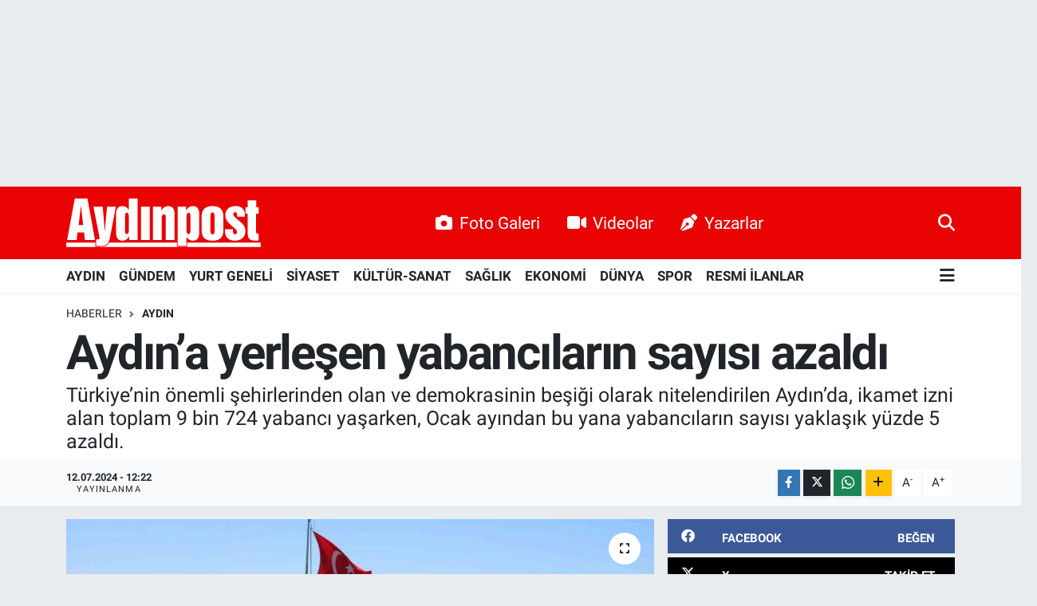

--- FILE ---
content_type: text/html; charset=UTF-8
request_url: https://www.aydinpost.com/aydina-yerlesen-yabancilarin-sayisi-azaldi
body_size: 27310
content:
<!DOCTYPE html>
<html lang="tr" data-theme="flow">
<head>
<link rel="dns-prefetch" href="//www.aydinpost.com">
<link rel="dns-prefetch" href="//aydinpostcom.teimg.com">
<link rel="dns-prefetch" href="//static.tebilisim.com">
<link rel="dns-prefetch" href="//www.googletagmanager.com">
<link rel="dns-prefetch" href="//www.facebook.com">
<link rel="dns-prefetch" href="//www.twitter.com">
<link rel="dns-prefetch" href="//www.instagram.com">
<link rel="dns-prefetch" href="//www.linkedin.com">
<link rel="dns-prefetch" href="//www.youtube.com">
<link rel="dns-prefetch" href="//www.tiktok.com">
<link rel="dns-prefetch" href="//www.threads.com">
<link rel="dns-prefetch" href="//api.whatsapp.com">
<link rel="dns-prefetch" href="//www.w3.org">
<link rel="dns-prefetch" href="//x.com">
<link rel="dns-prefetch" href="//pinterest.com">
<link rel="dns-prefetch" href="//t.me">
<link rel="dns-prefetch" href="//facebook.com">
<link rel="dns-prefetch" href="//www.pinterest.com">
<link rel="dns-prefetch" href="//aydinhavadisleri.com">
<link rel="dns-prefetch" href="//peronmedya.com">
<link rel="dns-prefetch" href="//itunes.apple.com">
<link rel="dns-prefetch" href="//play.google.com">
<link rel="dns-prefetch" href="//appgallery.huawei.com">
<link rel="dns-prefetch" href="//tebilisim.com">
<link rel="dns-prefetch" href="//twitter.com">
<link rel="dns-prefetch" href="//www.google.com">
<link rel="dns-prefetch" href="//cdn.onesignal.com">

    <meta charset="utf-8">
<title>Aydın’a yerleşen yabancıların sayısı azaldı - Aydın Haber, Son Dakika Aydın Haberleri | Aydinpost.com</title>
<meta name="description" content="Türkiye’nin önemli şehirlerinden olan ve demokrasinin beşiği olarak nitelendirilen Aydın’da, ikamet izni alan toplam 9 bin 724 yabancı yaşarken, Ocak ayından bu yana yabancıların sayısı yaklaşık yüzde 5 azaldı.">
<link rel="canonical" href="https://www.aydinpost.com/aydina-yerlesen-yabancilarin-sayisi-azaldi">
<meta name="viewport" content="width=device-width,initial-scale=1">
<meta name="X-UA-Compatible" content="IE=edge">
<meta name="robots" content="max-image-preview:large">
<meta name="theme-color" content="#e80202">
<meta name="title" content="Aydın’a yerleşen yabancıların sayısı azaldı">
<meta name="articleSection" content="news">
<meta name="datePublished" content="2024-07-12T12:22:00+03:00">
<meta name="dateModified" content="2024-07-12T13:21:34+03:00">
<meta name="articleAuthor" content="İhlas Haber Ajansı">
<meta name="author" content="İhlas Haber Ajansı">
<link rel="amphtml" href="https://www.aydinpost.com/aydina-yerlesen-yabancilarin-sayisi-azaldi/amp">
<meta property="og:site_name" content="Aydın Haber, Son Dakika Aydın Haberleri | Aydinpost.com">
<meta property="og:title" content="Aydın’a yerleşen yabancıların sayısı azaldı">
<meta property="og:description" content="Türkiye’nin önemli şehirlerinden olan ve demokrasinin beşiği olarak nitelendirilen Aydın’da, ikamet izni alan toplam 9 bin 724 yabancı yaşarken, Ocak ayından bu yana yabancıların sayısı yaklaşık yüzde 5 azaldı.">
<meta property="og:url" content="https://www.aydinpost.com/aydina-yerlesen-yabancilarin-sayisi-azaldi">
<meta property="og:image" content="https://aydinpostcom.teimg.com/aydinpost-com/uploads/2024/07/agency/iha/aydina-yerlesen-yabancilarin-sayisi-azaldi.jpg">
<meta property="og:type" content="article">
<meta property="og:article:published_time" content="2024-07-12T12:22:00+03:00">
<meta property="og:article:modified_time" content="2024-07-12T13:21:34+03:00">
<meta name="twitter:card" content="summary_large_image">
<meta name="twitter:site" content="@aydinpost">
<meta name="twitter:title" content="Aydın’a yerleşen yabancıların sayısı azaldı">
<meta name="twitter:description" content="Türkiye’nin önemli şehirlerinden olan ve demokrasinin beşiği olarak nitelendirilen Aydın’da, ikamet izni alan toplam 9 bin 724 yabancı yaşarken, Ocak ayından bu yana yabancıların sayısı yaklaşık yüzde 5 azaldı.">
<meta name="twitter:image" content="https://aydinpostcom.teimg.com/aydinpost-com/uploads/2024/07/agency/iha/aydina-yerlesen-yabancilarin-sayisi-azaldi.jpg">
<meta name="twitter:url" content="https://www.aydinpost.com/aydina-yerlesen-yabancilarin-sayisi-azaldi">
<link rel="shortcut icon" type="image/x-icon" href="https://aydinpostcom.teimg.com/aydinpost-com/uploads/2022/04/favicon.ico">
<link rel="manifest" href="https://www.aydinpost.com/manifest.json?v=6.6.4" />
<link rel="preload" href="https://static.tebilisim.com/flow/assets/css/font-awesome/fa-solid-900.woff2" as="font" type="font/woff2" crossorigin />
<link rel="preload" href="https://static.tebilisim.com/flow/assets/css/font-awesome/fa-brands-400.woff2" as="font" type="font/woff2" crossorigin />
<link rel="preload" href="https://static.tebilisim.com/flow/assets/css/weather-icons/font/weathericons-regular-webfont.woff2" as="font" type="font/woff2" crossorigin />
<link rel="preload" href="https://static.tebilisim.com/flow/vendor/te/fonts/roboto/KFOlCnqEu92Fr1MmEU9fBBc4AMP6lQ.woff2" as="font" type="font/woff2" crossorigin />
<link rel="preload" href="https://static.tebilisim.com/flow/vendor/te/fonts/roboto/KFOlCnqEu92Fr1MmEU9fChc4AMP6lbBP.woff2" as="font" type="font/woff2" crossorigin />
<link rel="preload" href="https://static.tebilisim.com/flow/vendor/te/fonts/roboto/KFOlCnqEu92Fr1MmWUlfBBc4AMP6lQ.woff2" as="font" type="font/woff2" crossorigin />
<link rel="preload" href="https://static.tebilisim.com/flow/vendor/te/fonts/roboto/KFOlCnqEu92Fr1MmWUlfChc4AMP6lbBP.woff2" as="font" type="font/woff2" crossorigin />
<link rel="preload" href="https://static.tebilisim.com/flow/vendor/te/fonts/roboto/KFOmCnqEu92Fr1Mu4mxKKTU1Kg.woff2" as="font" type="font/woff2" crossorigin />
<link rel="preload" href="https://static.tebilisim.com/flow/vendor/te/fonts/roboto/KFOmCnqEu92Fr1Mu7GxKKTU1Kvnz.woff2" as="font" type="font/woff2" crossorigin />


<link rel="preload" as="style" href="https://static.tebilisim.com/flow/vendor/te/fonts/roboto.css?v=6.6.4">
<link rel="stylesheet" href="https://static.tebilisim.com/flow/vendor/te/fonts/roboto.css?v=6.6.4">

<style>:root {
        --te-link-color: #333;
        --te-link-hover-color: #000;
        --te-font: "Roboto";
        --te-secondary-font: "Roboto";
        --te-h1-font-size: 60px;
        --te-color: #e80202;
        --te-hover-color: #194c82;
        --mm-ocd-width: 85%!important; /*  Mobil Menü Genişliği */
        --swiper-theme-color: var(--te-color)!important;
        --header-13-color: #ffc107;
    }</style><link rel="preload" as="style" href="https://static.tebilisim.com/flow/assets/vendor/bootstrap/css/bootstrap.min.css?v=6.6.4">
<link rel="stylesheet" href="https://static.tebilisim.com/flow/assets/vendor/bootstrap/css/bootstrap.min.css?v=6.6.4">
<link rel="preload" as="style" href="https://static.tebilisim.com/flow/assets/css/app6.6.4.min.css">
<link rel="stylesheet" href="https://static.tebilisim.com/flow/assets/css/app6.6.4.min.css">



<script type="application/ld+json">{"@context":"https:\/\/schema.org","@type":"WebSite","url":"https:\/\/www.aydinpost.com","potentialAction":{"@type":"SearchAction","target":"https:\/\/www.aydinpost.com\/arama?q={query}","query-input":"required name=query"}}</script>

<script type="application/ld+json">{"@context":"https:\/\/schema.org","@type":"NewsMediaOrganization","url":"https:\/\/www.aydinpost.com","name":"Ayd\u0131npost","logo":"https:\/\/aydinpostcom.teimg.com\/aydinpost-com\/uploads\/2024\/03\/aydinpost-light.svg","sameAs":["https:\/\/www.facebook.com\/Aydinpost","https:\/\/www.twitter.com\/aydinpost","https:\/\/www.linkedin.com\/in\/ayd%C4%B1n-post-640272120\/","https:\/\/www.youtube.com\/channel\/UCueo8LWC9MTKZhb2FPVWRxQ","https:\/\/www.instagram.com\/aydinpostcom"]}</script>

<script type="application/ld+json">{"@context":"https:\/\/schema.org","@graph":[{"@type":"SiteNavigationElement","name":"Ana Sayfa","url":"https:\/\/www.aydinpost.com","@id":"https:\/\/www.aydinpost.com"},{"@type":"SiteNavigationElement","name":"G\u00fcncel","url":"https:\/\/www.aydinpost.com\/guncel","@id":"https:\/\/www.aydinpost.com\/guncel"},{"@type":"SiteNavigationElement","name":"YURT GENEL\u0130","url":"https:\/\/www.aydinpost.com\/yurt-geneli","@id":"https:\/\/www.aydinpost.com\/yurt-geneli"},{"@type":"SiteNavigationElement","name":"S\u0130YASET","url":"https:\/\/www.aydinpost.com\/siyaset","@id":"https:\/\/www.aydinpost.com\/siyaset"},{"@type":"SiteNavigationElement","name":"K\u00dcLT\u00dcR-SANAT","url":"https:\/\/www.aydinpost.com\/kultur-sanat","@id":"https:\/\/www.aydinpost.com\/kultur-sanat"},{"@type":"SiteNavigationElement","name":"SA\u011eLIK","url":"https:\/\/www.aydinpost.com\/saglik","@id":"https:\/\/www.aydinpost.com\/saglik"},{"@type":"SiteNavigationElement","name":"Ekonomi","url":"https:\/\/www.aydinpost.com\/ekonomi","@id":"https:\/\/www.aydinpost.com\/ekonomi"},{"@type":"SiteNavigationElement","name":"Magazin","url":"https:\/\/www.aydinpost.com\/magazin","@id":"https:\/\/www.aydinpost.com\/magazin"},{"@type":"SiteNavigationElement","name":"D\u00dcNYA","url":"https:\/\/www.aydinpost.com\/dunya","@id":"https:\/\/www.aydinpost.com\/dunya"},{"@type":"SiteNavigationElement","name":"S\u0130NEMA","url":"https:\/\/www.aydinpost.com\/sinema","@id":"https:\/\/www.aydinpost.com\/sinema"},{"@type":"SiteNavigationElement","name":"TEKNOLOJ\u0130","url":"https:\/\/www.aydinpost.com\/teknoloji","@id":"https:\/\/www.aydinpost.com\/teknoloji"},{"@type":"SiteNavigationElement","name":"YAZARLAR","url":"https:\/\/www.aydinpost.com\/yazarlar","@id":"https:\/\/www.aydinpost.com\/yazarlar"},{"@type":"SiteNavigationElement","name":"SPOR","url":"https:\/\/www.aydinpost.com\/spor","@id":"https:\/\/www.aydinpost.com\/spor"},{"@type":"SiteNavigationElement","name":"Ya\u015fam","url":"https:\/\/www.aydinpost.com\/yasam","@id":"https:\/\/www.aydinpost.com\/yasam"},{"@type":"SiteNavigationElement","name":"Ayd\u0131n Se\u00e7im Sonu\u00e7lar\u0131","url":"https:\/\/www.aydinpost.com\/aydin-secim-sonuclari","@id":"https:\/\/www.aydinpost.com\/aydin-secim-sonuclari"},{"@type":"SiteNavigationElement","name":"Genel","url":"https:\/\/www.aydinpost.com\/genel","@id":"https:\/\/www.aydinpost.com\/genel"},{"@type":"SiteNavigationElement","name":"ASAY\u0130\u015e","url":"https:\/\/www.aydinpost.com\/asayis","@id":"https:\/\/www.aydinpost.com\/asayis"},{"@type":"SiteNavigationElement","name":"\u00c7evre","url":"https:\/\/www.aydinpost.com\/cevre","@id":"https:\/\/www.aydinpost.com\/cevre"},{"@type":"SiteNavigationElement","name":"Haberde insan","url":"https:\/\/www.aydinpost.com\/haberde-insan","@id":"https:\/\/www.aydinpost.com\/haberde-insan"},{"@type":"SiteNavigationElement","name":"Bilim ve teknoloji","url":"https:\/\/www.aydinpost.com\/bilim-ve-teknoloji","@id":"https:\/\/www.aydinpost.com\/bilim-ve-teknoloji"},{"@type":"SiteNavigationElement","name":"E\u011fitim","url":"https:\/\/www.aydinpost.com\/egitim","@id":"https:\/\/www.aydinpost.com\/egitim"},{"@type":"SiteNavigationElement","name":"G\u00fcndem","url":"https:\/\/www.aydinpost.com\/gundem","@id":"https:\/\/www.aydinpost.com\/gundem"},{"@type":"SiteNavigationElement","name":"AYDIN","url":"https:\/\/www.aydinpost.com\/aydin","@id":"https:\/\/www.aydinpost.com\/aydin"},{"@type":"SiteNavigationElement","name":"RESM\u0130 \u0130LANLAR","url":"https:\/\/www.aydinpost.com\/resmi-ilanlar","@id":"https:\/\/www.aydinpost.com\/resmi-ilanlar"},{"@type":"SiteNavigationElement","name":"K\u00d6\u015eE YAZISI","url":"https:\/\/www.aydinpost.com\/kose-yazisi","@id":"https:\/\/www.aydinpost.com\/kose-yazisi"},{"@type":"SiteNavigationElement","name":"\u0130leti\u015fim","url":"https:\/\/www.aydinpost.com\/iletisim","@id":"https:\/\/www.aydinpost.com\/iletisim"},{"@type":"SiteNavigationElement","name":"Gizlilik Politikas\u0131","url":"https:\/\/www.aydinpost.com\/gizlilik-politikasi","@id":"https:\/\/www.aydinpost.com\/gizlilik-politikasi"},{"@type":"SiteNavigationElement","name":"Gizlilik S\u00f6zle\u015fmesi","url":"https:\/\/www.aydinpost.com\/gizlilik-sozlesmesi","@id":"https:\/\/www.aydinpost.com\/gizlilik-sozlesmesi"},{"@type":"SiteNavigationElement","name":"Yazarlar","url":"https:\/\/www.aydinpost.com\/yazarlar","@id":"https:\/\/www.aydinpost.com\/yazarlar"},{"@type":"SiteNavigationElement","name":"Foto Galeri","url":"https:\/\/www.aydinpost.com\/foto-galeri","@id":"https:\/\/www.aydinpost.com\/foto-galeri"},{"@type":"SiteNavigationElement","name":"Video Galeri","url":"https:\/\/www.aydinpost.com\/video","@id":"https:\/\/www.aydinpost.com\/video"},{"@type":"SiteNavigationElement","name":"Biyografiler","url":"https:\/\/www.aydinpost.com\/biyografi","@id":"https:\/\/www.aydinpost.com\/biyografi"},{"@type":"SiteNavigationElement","name":"Seri \u0130lanlar","url":"https:\/\/www.aydinpost.com\/ilan","@id":"https:\/\/www.aydinpost.com\/ilan"},{"@type":"SiteNavigationElement","name":"Vefatlar","url":"https:\/\/www.aydinpost.com\/vefat","@id":"https:\/\/www.aydinpost.com\/vefat"},{"@type":"SiteNavigationElement","name":"R\u00f6portajlar","url":"https:\/\/www.aydinpost.com\/roportaj","@id":"https:\/\/www.aydinpost.com\/roportaj"},{"@type":"SiteNavigationElement","name":"Anketler","url":"https:\/\/www.aydinpost.com\/anketler","@id":"https:\/\/www.aydinpost.com\/anketler"},{"@type":"SiteNavigationElement","name":"Bozdo\u011fan Bug\u00fcn, Yar\u0131n ve 1 Haftal\u0131k Hava Durumu Tahmini","url":"https:\/\/www.aydinpost.com\/bozdogan-hava-durumu","@id":"https:\/\/www.aydinpost.com\/bozdogan-hava-durumu"},{"@type":"SiteNavigationElement","name":"Bozdo\u011fan Namaz Vakitleri","url":"https:\/\/www.aydinpost.com\/bozdogan-namaz-vakitleri","@id":"https:\/\/www.aydinpost.com\/bozdogan-namaz-vakitleri"},{"@type":"SiteNavigationElement","name":"Puan Durumu ve Fikst\u00fcr","url":"https:\/\/www.aydinpost.com\/futbol\/st-super-lig-puan-durumu-ve-fikstur","@id":"https:\/\/www.aydinpost.com\/futbol\/st-super-lig-puan-durumu-ve-fikstur"}]}</script>

<script type="application/ld+json">{"@context":"https:\/\/schema.org","@type":"BreadcrumbList","itemListElement":[{"@type":"ListItem","position":1,"item":{"@type":"Thing","@id":"https:\/\/www.aydinpost.com","name":"Haberler"}}]}</script>
<script type="application/ld+json">{"@context":"https:\/\/schema.org","@type":"NewsArticle","headline":"Ayd\u0131n\u2019a yerle\u015fen yabanc\u0131lar\u0131n say\u0131s\u0131 azald\u0131","articleSection":"AYDIN","dateCreated":"2024-07-12T12:22:00+03:00","datePublished":"2024-07-12T12:22:00+03:00","dateModified":"2024-07-12T13:21:34+03:00","wordCount":137,"genre":"news","mainEntityOfPage":{"@type":"WebPage","@id":"https:\/\/www.aydinpost.com\/aydina-yerlesen-yabancilarin-sayisi-azaldi"},"articleBody":"<p>\u00dcnl\u00fc Tarih\u00e7i Heredot\u2019un \u201cG\u00f6ky\u00fcz\u00fcn\u00fcn alt\u0131ndaki en g\u00fczel yery\u00fcz\u00fc\u201d olarak nitelendirdi\u011fi ve bir\u00e7ok insan\u0131n Ege\u2019ye ta\u015f\u0131nma hayalini s\u00fcsleyen Ayd\u0131n, yabanc\u0131 uyruklu vatanda\u015flar\u0131n da tercihleri aras\u0131nda yer al\u0131yor. Ayd\u0131n \u0130l G\u00f6\u00e7 \u0130daresi M\u00fcd\u00fcrl\u00fc\u011f\u00fc\u2019n\u00fcn ge\u00e7ici koruma dahilinde olan yabanc\u0131lar ile d\u00fczensiz ve d\u00fczenli g\u00f6\u00e7menler hakk\u0131ndaki verileri \u00e7er\u00e7evesinde Ayd\u0131n genelinde 119 farkl\u0131 \u00fclkeden yabanc\u0131 uyruklu vatanda\u015f ikamet ediyor.<\/p>\r\n\r\n<p>11 Ocak 2024 verilerine g\u00f6re 10 bin 206 olan ikamet izinli yabanc\u0131lar\u0131n say\u0131s\u0131 4 Temmuz 2024 verilerine g\u00f6re 9 bin 724 oldu. 7 ay i\u00e7erisinde ikamet izni alan yabanc\u0131lar\u0131n say\u0131s\u0131nda yakla\u015f\u0131k y\u00fczde 5 oran\u0131nda azalma ya\u015fan\u0131rken, toplam 482 yabanc\u0131 uyruklu vatanda\u015f ikametini Ayd\u0131n\u2019dan ald\u0131rd\u0131.<\/p>","description":"T\u00fcrkiye\u2019nin \u00f6nemli \u015fehirlerinden olan ve demokrasinin be\u015fi\u011fi olarak nitelendirilen Ayd\u0131n\u2019da, ikamet izni alan toplam 9 bin 724 yabanc\u0131 ya\u015farken, Ocak ay\u0131ndan bu yana yabanc\u0131lar\u0131n say\u0131s\u0131 yakla\u015f\u0131k y\u00fczde 5 azald\u0131.","inLanguage":"tr-TR","keywords":[],"image":{"@type":"ImageObject","url":"https:\/\/aydinpostcom.teimg.com\/crop\/1280x720\/aydinpost-com\/uploads\/2024\/07\/agency\/iha\/aydina-yerlesen-yabancilarin-sayisi-azaldi.jpg","width":"1280","height":"720","caption":"Ayd\u0131n\u2019a yerle\u015fen yabanc\u0131lar\u0131n say\u0131s\u0131 azald\u0131"},"publishingPrinciples":"https:\/\/www.aydinpost.com\/gizlilik-sozlesmesi","isFamilyFriendly":"http:\/\/schema.org\/True","isAccessibleForFree":"http:\/\/schema.org\/True","publisher":{"@type":"Organization","name":"Ayd\u0131npost","image":"https:\/\/aydinpostcom.teimg.com\/aydinpost-com\/uploads\/2024\/03\/aydinpost-light.svg","logo":{"@type":"ImageObject","url":"https:\/\/aydinpostcom.teimg.com\/aydinpost-com\/uploads\/2024\/03\/aydinpost-light.svg","width":"640","height":"375"}},"author":{"@type":"Person","name":"Murat Alpdo\u011fan","honorificPrefix":"","jobTitle":"Haber Edit\u00f6r\u00fc","url":null}}</script>





<script>
document.addEventListener('DOMContentLoaded', function () {

  // roneon.com ve alt domainleri
  const excludedDomain = 'roneon.com';

  document.addEventListener('click', function (e) {
    const link = e.target.closest('.article-text a');
    if (!link) return;

    try {
      const url = new URL(link.href);
      const hostname = url.hostname.replace(/^www\./, '');

      // Eğer roneon.com ise:
      if (hostname === excludedDomain || hostname.endsWith('.' + excludedDomain)) {
        // Modal JS'nin çalışmasını engelle
        e.stopImmediatePropagation();
        // Normal davranışa izin ver
        window.open(link.href, '_blank');
      }
    } catch (err) {
      // URL parse edilemezse dokunma
    }
  }, true); // <-- capture phase (ÖNEMLİ)
});
</script>



<script async data-cfasync="false"
	src="https://www.googletagmanager.com/gtag/js?id=G-1FPKHYHVZN"></script>
<script data-cfasync="false">
	window.dataLayer = window.dataLayer || [];
	  function gtag(){dataLayer.push(arguments);}
	  gtag('js', new Date());
	  gtag('config', 'G-1FPKHYHVZN');
</script>




</head>




<body class="d-flex flex-column min-vh-100">

    <div id="ad_152" data-channel="152" data-advert="temedya" data-rotation="120" class="d-none d-sm-flex flex-column align-items-center justify-content-start text-center mx-auto overflow-hidden my-3" data-affix="0" style="width: 1300px;height: 200px;" data-width="1300" data-height="200"></div><div id="ad_152_mobile" data-channel="152" data-advert="temedya" data-rotation="120" class="d-flex d-sm-none flex-column align-items-center justify-content-start text-center mx-auto overflow-hidden my-3" data-affix="0" style="height: 60px;" data-height="60"></div>
    

    <header class="header-2">
    <nav class="top-header navbar navbar-expand-lg">
        <div class="container">
            <div class="d-lg-none">
                <a href="#menu" title="Ana Menü" class="text-white"><i class="fa fa-bars fa-lg"></i></a>
            </div>
                        <a class="navbar-brand me-0" href="/" title="Aydın Haber, Son Dakika Aydın Haberleri | Aydinpost.com">
                <img src="https://aydinpostcom.teimg.com/aydinpost-com/uploads/2024/03/aydinpost-light.svg" alt="Aydın Haber, Son Dakika Aydın Haberleri | Aydinpost.com" width="244" height="40" class="light-mode img-fluid flow-logo">
<img src="https://aydinpostcom.teimg.com/aydinpost-com/uploads/2024/03/aydinpost-light.svg" alt="Aydın Haber, Son Dakika Aydın Haberleri | Aydinpost.com" width="244" height="40" class="dark-mode img-fluid flow-logo d-none">

            </a>
            
            <div class="d-none d-lg-block top-menu">
                <ul  class="nav lead">
        <li class="nav-item   ">
        <a href="/foto-galeri" class="nav-link text-white" target="_blank" title="Foto Galeri"><i class="fa fa-camera me-2 text-white mr-1"></i>Foto Galeri</a>
        
    </li>
        <li class="nav-item   ">
        <a href="/video" class="nav-link text-white" target="_blank" title="Videolar"><i class="fa fa-video me-2 text-white mr-1"></i>Videolar</a>
        
    </li>
        <li class="nav-item   ">
        <a href="/yazarlar" class="nav-link text-white" target="_blank" title="Yazarlar"><i class="fa fa-pen-nib me-2 text-white mr-1"></i>Yazarlar</a>
        
    </li>
    </ul>

            </div>
            <ul class="navigation-menu nav">
                
                <li class="nav-item">
                    <a href="/arama" class="" title="Ara">
                        <i class="fa fa-search fa-lg text-white"></i>
                    </a>
                </li>

            </ul>
        </div>
    </nav>
    <div class="main-menu navbar navbar-expand-lg bg-white d-none d-lg-block shadow-sm pt-0 pb-0">
        <div class="container">

            <ul  class="nav fw-semibold">
        <li class="nav-item   ">
        <a href="/aydin" class="nav-link text-dark" target="_self" title="AYDIN">AYDIN</a>
        
    </li>
        <li class="nav-item   ">
        <a href="/gundem" class="nav-link text-dark" target="_self" title="GÜNDEM">GÜNDEM</a>
        
    </li>
        <li class="nav-item   ">
        <a href="/yurt-geneli" class="nav-link text-dark" target="_self" title="YURT GENELİ">YURT GENELİ</a>
        
    </li>
        <li class="nav-item   ">
        <a href="/siyaset" class="nav-link text-dark" target="_self" title="SİYASET">SİYASET</a>
        
    </li>
        <li class="nav-item   ">
        <a href="/kultur-sanat" class="nav-link text-dark" target="_self" title="KÜLTÜR-SANAT">KÜLTÜR-SANAT</a>
        
    </li>
        <li class="nav-item   ">
        <a href="/saglik" class="nav-link text-dark" target="_self" title="SAĞLIK">SAĞLIK</a>
        
    </li>
        <li class="nav-item   ">
        <a href="/ekonomi" class="nav-link text-dark" target="_self" title="EKONOMİ">EKONOMİ</a>
        
    </li>
        <li class="nav-item   ">
        <a href="/dunya" class="nav-link text-dark" target="_self" title="DÜNYA">DÜNYA</a>
        
    </li>
        <li class="nav-item   ">
        <a href="/spor" class="nav-link text-dark" target="_self" title="SPOR">SPOR</a>
        
    </li>
        <li class="nav-item   ">
        <a href="/resmi-ilanlar" class="nav-link text-dark" target="_self" title="RESMİ İLANLAR">RESMİ İLANLAR</a>
        
    </li>
    </ul>


            <ul class="nav d-flex flex-nowrap align-items-center">

                

                <li class="nav-item dropdown position-static">
                    <a class="nav-link pe-0 text-dark" data-bs-toggle="dropdown" href="#" aria-haspopup="true" aria-expanded="false" title="Ana Menü"><i class="fa fa-bars fa-lg"></i></a>
                    <div class="mega-menu dropdown-menu dropdown-menu-end text-capitalize shadow-lg border-0 rounded-0">

    <div class="row g-3 small p-3">

                <div class="col">
            <div class="extra-sections bg-light p-3 border">
                <a href="https://www.aydinpost.com/aydin-nobetci-eczaneler" title="Aydın Nöbetçi Eczaneler" class="d-block border-bottom pb-2 mb-2" target="_self"><i class="fa-solid fa-capsules me-2"></i>Aydın Nöbetçi Eczaneler</a>
<a href="https://www.aydinpost.com/aydin-hava-durumu" title="Aydın Hava Durumu" class="d-block border-bottom pb-2 mb-2" target="_self"><i class="fa-solid fa-cloud-sun me-2"></i>Aydın Hava Durumu</a>
<a href="https://www.aydinpost.com/aydin-namaz-vakitleri" title="Aydın Namaz Vakitleri" class="d-block border-bottom pb-2 mb-2" target="_self"><i class="fa-solid fa-mosque me-2"></i>Aydın Namaz Vakitleri</a>
<a href="https://www.aydinpost.com/aydin-trafik-durumu" title="Aydın Trafik Yoğunluk Haritası" class="d-block border-bottom pb-2 mb-2" target="_self"><i class="fa-solid fa-car me-2"></i>Aydın Trafik Yoğunluk Haritası</a>
<a href="https://www.aydinpost.com/futbol/super-lig-puan-durumu-ve-fikstur" title="Süper Lig Puan Durumu ve Fikstür" class="d-block border-bottom pb-2 mb-2" target="_self"><i class="fa-solid fa-chart-bar me-2"></i>Süper Lig Puan Durumu ve Fikstür</a>
<a href="https://www.aydinpost.com/tum-mansetler" title="Tüm Manşetler" class="d-block border-bottom pb-2 mb-2" target="_self"><i class="fa-solid fa-newspaper me-2"></i>Tüm Manşetler</a>
<a href="https://www.aydinpost.com/sondakika-haberleri" title="Son Dakika Haberleri" class="d-block border-bottom pb-2 mb-2" target="_self"><i class="fa-solid fa-bell me-2"></i>Son Dakika Haberleri</a>

            </div>
        </div>
        
        <div class="col">
        <a href="/ekonomi" class="d-block border-bottom  pb-2 mb-2" target="_self" title="EKONOMİ">EKONOMİ</a>
            <a href="/magazin" class="d-block border-bottom  pb-2 mb-2" target="_self" title="MAGAZİN">MAGAZİN</a>
            <a href="/dunya" class="d-block border-bottom  pb-2 mb-2" target="_self" title="DÜNYA">DÜNYA</a>
            <a href="/sinema" class="d-block border-bottom  pb-2 mb-2" target="_self" title="SİNEMA">SİNEMA</a>
            <a href="/teknoloji" class="d-block border-bottom  pb-2 mb-2" target="_self" title="TEKNOLOJİ">TEKNOLOJİ</a>
            <a href="/yazarlar" class="d-block border-bottom  pb-2 mb-2" target="_self" title="YAZARLAR">YAZARLAR</a>
            <a href="/spor" class="d-block  pb-2 mb-2" target="_self" title="SPOR">SPOR</a>
        </div><div class="col">
            <a href="/yasam" class="d-block border-bottom  pb-2 mb-2" target="_self" title="YAŞAM">YAŞAM</a>
            <a href="/aydin-secim-sonuclari" class="d-block border-bottom  pb-2 mb-2" target="_self" title="Aydın Seçim Sonuçları">Aydın Seçim Sonuçları</a>
            <a href="/genel" class="d-block border-bottom  pb-2 mb-2" target="_self" title="Genel">Genel</a>
            <a href="/yerel" class="d-block border-bottom  pb-2 mb-2" target="_self" title="Yerel">Yerel</a>
            <a href="/asayis" class="d-block border-bottom  pb-2 mb-2" target="_self" title="ASAYİŞ">ASAYİŞ</a>
            <a href="/cevre" class="d-block border-bottom  pb-2 mb-2" target="_self" title="ÇEVRE">ÇEVRE</a>
            <a href="/haberde-insan" class="d-block  pb-2 mb-2" target="_self" title="HABERDE İNSAN">HABERDE İNSAN</a>
        </div><div class="col">
            <a href="/bilim-ve-teknoloji" class="d-block border-bottom  pb-2 mb-2" target="_self" title="BİLİM VE TEKNOLOJİ">BİLİM VE TEKNOLOJİ</a>
            <a href="/egitim" class="d-block border-bottom  pb-2 mb-2" target="_self" title="EĞİTİM">EĞİTİM</a>
        </div>


    </div>

    <div class="p-3 bg-light">
                <a class="me-3"
            href="https://www.facebook.com/Aydinpost" target="_blank" rel="nofollow noreferrer noopener"><i class="fab fa-facebook me-2 text-navy"></i> Facebook</a>
                        <a class="me-3"
            href="https://www.twitter.com/aydinpost" target="_blank" rel="nofollow noreferrer noopener"><i class="fab fa-x-twitter "></i> Twitter</a>
                        <a class="me-3"
            href="https://www.instagram.com/aydinpostcom" target="_blank" rel="nofollow noreferrer noopener"><i class="fab fa-instagram me-2 text-magenta"></i> Instagram</a>
                        <a class="me-3"
            href="https://www.linkedin.com/in/ayd%C4%B1n-post-640272120/" target="_blank" rel="nofollow noreferrer noopener"><i class="fab fa-linkedin me-2 text-navy"></i> Linkedin</a>
                        <a class="me-3"
            href="https://www.youtube.com/channel/UCueo8LWC9MTKZhb2FPVWRxQ" target="_blank" rel="nofollow noreferrer noopener"><i class="fab fa-youtube me-2 text-danger"></i> Youtube</a>
                        <a class="me-3"
            href="https://www.tiktok.com/aydinpost" target="_blank" rel="nofollow noreferrer noopener"><i class="fa-brands fa-tiktok me-1 text-dark"></i> Tiktok</a>
                        <a class="me-3"
            href="https://www.threads.com/aydinpost" target="_blank" rel="nofollow noreferrer noopener"><i class="fa-brands fa-threads me-1 text-dark"></i> Threads</a>
                        <a class="me-3"
            href="https://www.threads.com/aydinpost" target="_blank" rel="nofollow noreferrer noopener"><i class="fa-brands fa-threads me-1 text-dark"></i> Threads</a>
                        <a class="" href="https://api.whatsapp.com/send?phone=‭0 (532) 330 37 08‬" title="Whatsapp" rel="nofollow noreferrer noopener"><i
            class="fab fa-whatsapp me-2 text-navy"></i> WhatsApp İhbar Hattı</a>    </div>

    <div class="mega-menu-footer p-2 bg-te-color">
        <a class="dropdown-item text-white" href="/kunye" title="Künye / İletişim"><i class="fa fa-id-card me-2"></i> Künye / İletişim</a>
        <a class="dropdown-item text-white" href="/iletisim" title="Bize Ulaşın"><i class="fa fa-envelope me-2"></i> Bize Ulaşın</a>
        <a class="dropdown-item text-white" href="/rss-baglantilari" title="RSS Bağlantıları"><i class="fa fa-rss me-2"></i> RSS Bağlantıları</a>
        <a class="dropdown-item text-white" href="/member/login" title="Üyelik Girişi"><i class="fa fa-user me-2"></i> Üyelik Girişi</a>
    </div>


</div>

                </li>
            </ul>
        </div>
    </div>
    <ul  class="mobile-categories d-lg-none list-inline bg-white">
        <li class="list-inline-item">
        <a href="/aydin" class="text-dark" target="_self" title="AYDIN">
                AYDIN
        </a>
    </li>
        <li class="list-inline-item">
        <a href="/gundem" class="text-dark" target="_self" title="GÜNDEM">
                GÜNDEM
        </a>
    </li>
        <li class="list-inline-item">
        <a href="/yurt-geneli" class="text-dark" target="_self" title="YURT GENELİ">
                YURT GENELİ
        </a>
    </li>
        <li class="list-inline-item">
        <a href="/siyaset" class="text-dark" target="_self" title="SİYASET">
                SİYASET
        </a>
    </li>
        <li class="list-inline-item">
        <a href="/kultur-sanat" class="text-dark" target="_self" title="KÜLTÜR-SANAT">
                KÜLTÜR-SANAT
        </a>
    </li>
        <li class="list-inline-item">
        <a href="/saglik" class="text-dark" target="_self" title="SAĞLIK">
                SAĞLIK
        </a>
    </li>
        <li class="list-inline-item">
        <a href="/ekonomi" class="text-dark" target="_self" title="EKONOMİ">
                EKONOMİ
        </a>
    </li>
        <li class="list-inline-item">
        <a href="/dunya" class="text-dark" target="_self" title="DÜNYA">
                DÜNYA
        </a>
    </li>
        <li class="list-inline-item">
        <a href="/spor" class="text-dark" target="_self" title="SPOR">
                SPOR
        </a>
    </li>
        <li class="list-inline-item">
        <a href="/resmi-ilanlar" class="text-dark" target="_self" title="RESMİ İLANLAR">
                RESMİ İLANLAR
        </a>
    </li>
    </ul>


</header>






<main class="single overflow-hidden" style="min-height: 300px">

            <script>
document.addEventListener("DOMContentLoaded", function () {
    if (document.querySelector('.bik-ilan-detay')) {
        document.getElementById('story-line').style.display = 'none';
    }
});
</script>
<section id="story-line" class="d-md-none bg-white" data-widget-unique-key="">
    <script>
        var story_items = [{"id":"siyaset","photo":"https:\/\/aydinpostcom.teimg.com\/crop\/200x200\/aydinpost-com\/uploads\/2026\/01\/ekran-goruntusu-2026-01-21-205859.webp","name":"S\u0130YASET","items":[{"id":1313095,"type":"photo","length":10,"src":"https:\/\/aydinpostcom.teimg.com\/crop\/720x1280\/aydinpost-com\/uploads\/2026\/01\/ekran-goruntusu-2026-01-21-205859.webp","link":"https:\/\/www.aydinpost.com\/kervan-eminoglu-kim-neden-gozaltina-alindi","linkText":"Kervan Emino\u011flu kim, neden g\u00f6zalt\u0131na al\u0131nd\u0131?","time":1769019060},{"id":1313093,"type":"photo","length":10,"src":"https:\/\/aydinpostcom.teimg.com\/crop\/720x1280\/aydinpost-com\/uploads\/2026\/01\/haluk-alicik-1.webp","link":"https:\/\/www.aydinpost.com\/mhpli-aliciktan-kumar-iddialarina-sert-cevap-bu-iftirayi-atanlar-hukuk-onunde-hesap-verecek","linkText":"MHP'li Al\u0131\u00e7\u0131k\u2019tan kumar iddialar\u0131na sert cevap: Bu iftiray\u0131 atanlar hukuk \u00f6n\u00fcnde hesap verecek","time":1769011860},{"id":1313039,"type":"photo","length":10,"src":"https:\/\/aydinpostcom.teimg.com\/crop\/720x1280\/aydinpost-com\/uploads\/2026\/01\/site-249.png","link":"https:\/\/www.aydinpost.com\/24-ocak-sonrasi-ak-parti-aydinda-degisim-mi-bekleniyor","linkText":"24 Ocak sonras\u0131 Ak Parti Ayd\u0131n'da de\u011fi\u015fim mi bekleniyor?","time":1768909140}]},{"id":"gundem","photo":"https:\/\/aydinpostcom.teimg.com\/crop\/200x200\/aydinpost-com\/uploads\/2026\/01\/son-dakika-haldun-dormen-hayatini-kaybetti.webp","name":"G\u00fcndem","items":[{"id":1313094,"type":"photo","length":10,"src":"https:\/\/aydinpostcom.teimg.com\/crop\/720x1280\/aydinpost-com\/uploads\/2026\/01\/son-dakika-haldun-dormen-hayatini-kaybetti.webp","link":"https:\/\/www.aydinpost.com\/haldun-dormen-hayatini-kaybetti","linkText":"Haldun Dormen Hayat\u0131n\u0131 Kaybetti","time":1769014920},{"id":1313092,"type":"photo","length":10,"src":"https:\/\/aydinpostcom.teimg.com\/crop\/720x1280\/aydinpost-com\/uploads\/2026\/01\/58eb594f-ded1-4c91-a7fa-58e77b406d14.jpg","link":"https:\/\/www.aydinpost.com\/kusadasi-belediyesi-yoruk-hizmet-cadirinda-hizmete-basladi","linkText":"Ku\u015fadas\u0131 Belediyesi y\u00f6r\u00fck hizmet \u00e7ad\u0131r\u0131\u2019nda hizmete ba\u015flad\u0131","time":1769011320},{"id":1313082,"type":"photo","length":10,"src":"https:\/\/aydinpostcom.teimg.com\/crop\/720x1280\/aydinpost-com\/uploads\/2026\/01\/cumhurbaskani-erdogandan-alcak-provokasyona-tepki-bayragimiza-uzanan-kirli-eller-6970aae8def6f.webp","link":"https:\/\/www.aydinpost.com\/erdogan-hesabini-mutlaka-soracagiz","linkText":"Erdo\u011fan: Hesab\u0131n\u0131 mutlaka soraca\u011f\u0131z","time":1769002560},{"id":1313081,"type":"photo","length":10,"src":"https:\/\/aydinpostcom.teimg.com\/crop\/720x1280\/aydinpost-com\/uploads\/2026\/01\/310.jpg","link":"https:\/\/www.aydinpost.com\/bahceli-istihbarat-operasyonu-ihtimali-arastirilmalidir","linkText":"Bah\u00e7eli: \u0130stihbarat operasyonu ihtimali ara\u015ft\u0131r\u0131lmal\u0131d\u0131r","time":1769002380},{"id":1313080,"type":"photo","length":10,"src":"https:\/\/aydinpostcom.teimg.com\/crop\/720x1280\/aydinpost-com\/uploads\/2026\/01\/sinir-hattindaki-bayrak-indirme-olayinda-14-kisiye-gozalti-bakan-tunc-bayrak-indirenin-tespiti-ile-dm-yn-vf-d-c.webp","link":"https:\/\/www.aydinpost.com\/bakan-tunc-bayrak-indirme-olayiyla-ilgili-14-kisi-gozaltina-alindi","linkText":"Bakan Tun\u00e7: Bayrak indirme olay\u0131yla ilgili 14 ki\u015fi g\u00f6zalt\u0131na al\u0131nd\u0131'","time":1769002200},{"id":1313069,"type":"photo","length":10,"src":"https:\/\/aydinpostcom.teimg.com\/crop\/720x1280\/aydinpost-com\/uploads\/2026\/01\/cvv-57.webp","link":"https:\/\/www.aydinpost.com\/bayrampasa-belediyesine-yeni-operasyon","linkText":"Bayrampa\u015fa Belediyesine yeni operasyon","time":1768983420},{"id":1313061,"type":"photo","length":10,"src":"https:\/\/aydinpostcom.teimg.com\/crop\/720x1280\/aydinpost-com\/uploads\/2026\/01\/0c2aacce-29b2-468c-bf42-faaabf2f2e3f.jpg","link":"https:\/\/www.aydinpost.com\/trump-cumhurbaskani-erdogan-ile-cok-onemli-bir-gorusme-yapacagim-kendisini-cok-seviyorum","linkText":"Trump: Cumhurba\u015fkan\u0131 Erdo\u011fan \u0130le \u00c7ok \u00d6nemli Bir G\u00f6r\u00fc\u015fme Yapaca\u011f\u0131m, Kendisini \u00c7ok Seviyorum","time":1768943340},{"id":1313058,"type":"photo","length":10,"src":"https:\/\/aydinpostcom.teimg.com\/crop\/720x1280\/aydinpost-com\/uploads\/2026\/01\/c7058fe5-f969-4614-be36-93732f8e439a.jpg","link":"https:\/\/www.aydinpost.com\/efeler-belediye-baskani-anil-yetiskinden-alcak-provokasyona-sert-tepki","linkText":"Efeler Belediye Ba\u015fkan\u0131 An\u0131l Yeti\u015fkin\u2019den Al\u00e7ak Provokasyona Sert Tepki","time":1768935000},{"id":1313034,"type":"photo","length":10,"src":"https:\/\/aydinpostcom.teimg.com\/crop\/720x1280\/aydinpost-com\/uploads\/2026\/01\/adalet-bakani-yilmaz-tunctan-futbolda-bahis-ve-sike-operasyonu-aciklamasi-gdjh.webp","link":"https:\/\/www.aydinpost.com\/provokatif-suriye-paylasimlarina-sorusturma","linkText":"'Provokatif Suriye payla\u015f\u0131mlar\u0131na' soru\u015fturma","time":1768896720}]},{"id":"aydin","photo":"https:\/\/aydinpostcom.teimg.com\/crop\/200x200\/aydinpost-com\/uploads\/2026\/01\/agency\/iha\/efelerde-pazar-kavgasinin-suphelileri-tutuklandi.jpg","name":"AYDIN","items":[{"id":1313089,"type":"photo","length":10,"src":"https:\/\/aydinpostcom.teimg.com\/crop\/720x1280\/aydinpost-com\/uploads\/2026\/01\/agency\/iha\/efelerde-pazar-kavgasinin-suphelileri-tutuklandi.jpg","link":"https:\/\/www.aydinpost.com\/efelerde-pazar-kavgasinin-suphelileri-tutuklandi","linkText":"Efeler'de pazar kavgas\u0131n\u0131n \u015f\u00fcphelileri tutukland\u0131","time":1769006580},{"id":1313091,"type":"photo","length":10,"src":"https:\/\/aydinpostcom.teimg.com\/crop\/720x1280\/aydinpost-com\/uploads\/2026\/01\/agency\/iha\/turk-bayragina-saldiriya-aydindan-tepki-30-metreye-tirmanip-zirveye-asti.jpg","link":"https:\/\/www.aydinpost.com\/turk-bayragina-saldiriya-aydindan-tepki-30-metreye-tirmanip-zirveye-asti","linkText":"T\u00fcrk bayra\u011f\u0131na sald\u0131r\u0131ya Ayd\u0131n'dan tepki: 30 metreye t\u0131rman\u0131p zirveye ast\u0131","time":1769004780},{"id":1313090,"type":"video","length":10,"src":"https:\/\/aydinpostcom.tevideo.org\/aydinpost-com\/uploads\/2026\/01\/agency\/iha\/germencikte-100-kilo-yasakli-madde-hammaddesi-ele-gecirildi.mp4","link":"https:\/\/www.aydinpost.com\/germencikte-100-kilo-yasakli-madde-hammaddesi-ele-gecirildi","linkText":"Germencik'te 100 kilo yasakl\u0131 madde hammaddesi ele ge\u00e7irildi","time":1769004780},{"id":1313076,"type":"photo","length":10,"src":"https:\/\/aydinpostcom.teimg.com\/crop\/720x1280\/aydinpost-com\/uploads\/2026\/01\/screenshot-20260121-132533-google.jpg","link":"https:\/\/www.aydinpost.com\/efeler-kent-konseyinden-turk-bayragina-yapilan-saldiriya-tepki","linkText":"Efeler Kent Konseyinden T\u00fcrk Bayra\u011f\u0131na yap\u0131lan\u00a0sald\u0131r\u0131ya tepki","time":1768990860},{"id":1313075,"type":"photo","length":10,"src":"https:\/\/aydinpostcom.teimg.com\/crop\/720x1280\/aydinpost-com\/uploads\/2026\/01\/i-m-g-20260121-w-a0015.jpg","link":"https:\/\/www.aydinpost.com\/baskan-avsardan-esnafa-bayrak-cagrisi","linkText":"Ba\u015fkan Av\u015far'dan Esnafa Bayrak \u00e7a\u011fr\u0131s\u0131","time":1768990800},{"id":1313072,"type":"photo","length":10,"src":"https:\/\/aydinpostcom.teimg.com\/crop\/720x1280\/aydinpost-com\/uploads\/2026\/01\/i-m-g-20260121-w-a0007.jpg","link":"https:\/\/www.aydinpost.com\/yesilay-aydindan-gonullulere-davet","linkText":"Ye\u015filay Ayd\u0131n\u2019dan g\u00f6n\u00fcll\u00fclere davet","time":1768985040},{"id":1313051,"type":"photo","length":10,"src":"https:\/\/aydinpostcom.teimg.com\/crop\/720x1280\/aydinpost-com\/uploads\/2026\/01\/i-m-g-20260120-w-a0048.jpg","link":"https:\/\/www.aydinpost.com\/incirliovada-silahli-kavga-1-yarali-2","linkText":"\u0130ncirliova'da silahl\u0131 kavga: 1 yaral\u0131","time":1768922580},{"id":1313044,"type":"photo","length":10,"src":"https:\/\/aydinpostcom.teimg.com\/crop\/720x1280\/aydinpost-com\/uploads\/2026\/01\/whatsapp-image-2026-01-20-at-153159.jpeg","link":"https:\/\/www.aydinpost.com\/aydinda-emeklilerden-ak-parti-ve-mhpli-vekillere-cagri","linkText":"Ayd\u0131n'da emeklilerden Ak Parti ve MHP'li vekillere \u00e7a\u011fr\u0131","time":1768913160},{"id":1313043,"type":"photo","length":10,"src":"https:\/\/aydinpostcom.teimg.com\/crop\/720x1280\/aydinpost-com\/uploads\/2026\/01\/agency\/iha\/efelerde-kuvvetli-ruzgar-facia-yaratiyordu.jpg","link":"https:\/\/www.aydinpost.com\/efelerde-kuvvetli-ruzgar-facia-yaratiyordu","linkText":"Efeler'de kuvvetli r\u00fczgar facia yarat\u0131yordu","time":1768909800},{"id":1313038,"type":"video","length":10,"src":"https:\/\/aydinpostcom.tevideo.org\/aydinpost-com\/uploads\/2026\/01\/reels-12.mp4","link":"https:\/\/www.aydinpost.com\/hayatini-kaybeden-gazi-polis-icin-aydinda-toren-duzenlendi","linkText":"Hayat\u0131n\u0131 kaybeden gazi polis i\u00e7in Ayd\u0131n'da t\u00f6ren d\u00fczenlendi","time":1768903260},{"id":1313037,"type":"photo","length":10,"src":"https:\/\/aydinpostcom.teimg.com\/crop\/720x1280\/aydinpost-com\/uploads\/2026\/01\/site-2-8.png","link":"https:\/\/www.aydinpost.com\/evini-ve-otomobilini-yakti-kendini-vurdu-14-gun-sonra-hayatini-kaybetti","linkText":"Evini ve otomobilini yakt\u0131, kendini vurdu: 14 g\u00fcn sonra hayat\u0131n\u0131 kaybetti","time":1768898640}]},{"id":"dunya","photo":"https:\/\/aydinpostcom.teimg.com\/crop\/200x200\/aydinpost-com\/uploads\/2026\/01\/4542.jpg","name":"D\u00dcNYA","items":[{"id":1313088,"type":"photo","length":10,"src":"https:\/\/aydinpostcom.teimg.com\/crop\/720x1280\/aydinpost-com\/uploads\/2026\/01\/4542.jpg","link":"https:\/\/www.aydinpost.com\/trumptan-gronland-mesaji-guc-kullanmayacagim","linkText":"Trump'tan Gr\u00f6nland mesaj\u0131! ''G\u00fc\u00e7 kullanmayaca\u011f\u0131m''","time":1769006160},{"id":1313084,"type":"photo","length":10,"src":"https:\/\/aydinpostcom.teimg.com\/crop\/720x1280\/aydinpost-com\/uploads\/2026\/01\/7980.jpg","link":"https:\/\/www.aydinpost.com\/fransadan-gronlandda-nato-tatbikati-cagrisi","linkText":"Fransa\u2019dan Gr\u00f6nland\u2019da NATO tatbikat\u0131 \u00e7a\u011fr\u0131s\u0131","time":1769002740}]},{"id":"guncel","photo":"https:\/\/aydinpostcom.teimg.com\/crop\/200x200\/aydinpost-com\/uploads\/2026\/01\/179266.jpg","name":"G\u00fcncel","items":[{"id":1313087,"type":"photo","length":10,"src":"https:\/\/aydinpostcom.teimg.com\/crop\/720x1280\/aydinpost-com\/uploads\/2026\/01\/179266.jpg","link":"https:\/\/www.aydinpost.com\/opera-sanatcisi-balkondan-duserek-hayatini-kaybetti","linkText":"Opera sanat\u00e7\u0131s\u0131 balkondan d\u00fc\u015ferek hayat\u0131n\u0131 kaybetti","time":1769005260},{"id":1313086,"type":"photo","length":10,"src":"https:\/\/aydinpostcom.teimg.com\/crop\/720x1280\/aydinpost-com\/uploads\/2026\/01\/178879.jpg","link":"https:\/\/www.aydinpost.com\/temunun-turkiye-ofisine-operasyon","linkText":"Temu\u2019nun T\u00fcrkiye ofisine operasyon","time":1769003160},{"id":1313035,"type":"photo","length":10,"src":"https:\/\/aydinpostcom.teimg.com\/crop\/720x1280\/aydinpost-com\/uploads\/2026\/01\/seriat-cikisiyla-gundem-olan-esra-erol-dan-19480408-9580-amp.webp","link":"https:\/\/www.aydinpost.com\/esra-erol-seriat-sozlerine-aciklik-getirdi","linkText":"Esra Erol '\u015feriat' s\u00f6zlerine a\u00e7\u0131kl\u0131k getirdi","time":1768897140}]},{"id":"asayis","photo":"https:\/\/aydinpostcom.teimg.com\/crop\/200x200\/aydinpost-com\/uploads\/2026\/01\/cxx-2.jpg","name":"ASAY\u0130\u015e","items":[{"id":1313085,"type":"photo","length":10,"src":"https:\/\/aydinpostcom.teimg.com\/crop\/720x1280\/aydinpost-com\/uploads\/2026\/01\/cxx-2.jpg","link":"https:\/\/www.aydinpost.com\/esat-yontunc-hakkinda-yakalama-karari","linkText":"Esat Yontun\u00e7 hakk\u0131nda yakalama karar\u0131","time":1769002920},{"id":1313068,"type":"photo","length":10,"src":"https:\/\/aydinpostcom.teimg.com\/crop\/720x1280\/aydinpost-com\/uploads\/2026\/01\/515462.jpg","link":"https:\/\/www.aydinpost.com\/mersindeki-siddet-skandalinda-dayakci-bakicilar-goreve-iade-edildi","linkText":"Mersin'deki \u015fiddet skandal\u0131nda 'dayak\u00e7\u0131' bak\u0131c\u0131lar g\u00f6reve iade edildi!","time":1768983000},{"id":1313064,"type":"photo","length":10,"src":"https:\/\/aydinpostcom.teimg.com\/crop\/720x1280\/aydinpost-com\/uploads\/2026\/01\/agency\/iha\/hapis-cezasiyla-aranan-supheli-incirliovada-yakalandi.jpg","link":"https:\/\/www.aydinpost.com\/hapis-cezasiyla-aranan-supheli-incirliovada-yakalandi-1","linkText":"Hapis cezas\u0131yla aranan \u015f\u00fcpheli \u0130ncirliova'da yakaland\u0131","time":1768936140},{"id":1313062,"type":"photo","length":10,"src":"https:\/\/aydinpostcom.teimg.com\/crop\/720x1280\/aydinpost-com\/uploads\/2026\/01\/site-250.png","link":"https:\/\/www.aydinpost.com\/kusadasindaki-olumlu-trafik-kazasinda-5-yil-sonra-karar-cikti","linkText":"Ku\u015fadas\u0131'ndaki \u00f6l\u00fcml\u00fc trafik kazas\u0131nda 5 y\u0131l sonra karar \u00e7\u0131kt\u0131","time":1768930020},{"id":1313040,"type":"photo","length":10,"src":"https:\/\/aydinpostcom.teimg.com\/crop\/720x1280\/aydinpost-com\/uploads\/2026\/01\/a-w624322-01.jpg","link":"https:\/\/www.aydinpost.com\/kusadasinda-6-hirsizlik-sucundan-aranan-sahis-yakalandi","linkText":"Ku\u015fadas\u0131'nda 6 h\u0131rs\u0131zl\u0131k su\u00e7undan aranan \u015fah\u0131s yakaland\u0131","time":1768899060},{"id":1313030,"type":"photo","length":10,"src":"https:\/\/aydinpostcom.teimg.com\/crop\/720x1280\/aydinpost-com\/uploads\/2026\/01\/mehtmet-ustundag.webp","link":"https:\/\/www.aydinpost.com\/mehmet-ustundag-gozaltina-alindi","linkText":"Mehmet \u00dcst\u00fcnda\u011f g\u00f6zalt\u0131na al\u0131nd\u0131","time":1768893000},{"id":1313026,"type":"video","length":10,"src":"https:\/\/aydinpostcom.tevideo.org\/aydinpost-com\/uploads\/2026\/01\/reels-11.mp4","link":"https:\/\/www.aydinpost.com\/sali-pazarinda-silahli-kavga","linkText":"Sal\u0131 pazar\u0131nda silahl\u0131 kavga!","time":1768890420},{"id":1313028,"type":"photo","length":10,"src":"https:\/\/aydinpostcom.teimg.com\/crop\/720x1280\/aydinpost-com\/uploads\/2026\/01\/alkollu-surucunun-carptigi-polis-memuru-hayatini-2-19481357-2684-amp.webp","link":"https:\/\/www.aydinpost.com\/alkollu-surucunun-carptigi-polis-memuru-hayatini-kaybetti","linkText":"Alkoll\u00fc s\u00fcr\u00fcc\u00fcn\u00fcn \u00e7arpt\u0131\u011f\u0131 polis memuru hayat\u0131n\u0131 kaybetti","time":1768852140}]},{"id":"cevre","photo":"https:\/\/aydinpostcom.teimg.com\/crop\/200x200\/aydinpost-com\/uploads\/2026\/01\/kocaeli-valiliginden-kuvvetli-saganak-uyarisi-68e78e9b74632.jpg","name":"\u00c7evre","items":[{"id":1313078,"type":"photo","length":10,"src":"https:\/\/aydinpostcom.teimg.com\/crop\/720x1280\/aydinpost-com\/uploads\/2026\/01\/kocaeli-valiliginden-kuvvetli-saganak-uyarisi-68e78e9b74632.jpg","link":"https:\/\/www.aydinpost.com\/aydin-icin-kuvvetli-saganak-uyarisi","linkText":"Ayd\u0131n i\u00e7in kuvvetli sa\u011fanak uyar\u0131s\u0131","time":1768992780},{"id":1313049,"type":"photo","length":10,"src":"https:\/\/aydinpostcom.teimg.com\/crop\/720x1280\/aydinpost-com\/uploads\/2026\/01\/whatsapp-image-2026-01-20-at-153639.jpeg","link":"https:\/\/www.aydinpost.com\/kusadasi-belediyesinden-bakim-hamlesi","linkText":"Ku\u015fadas\u0131 Belediyesinden bak\u0131m hamlesi","time":1768916520},{"id":1313048,"type":"photo","length":10,"src":"https:\/\/aydinpostcom.teimg.com\/crop\/720x1280\/aydinpost-com\/uploads\/2026\/01\/5401035.jpg","link":"https:\/\/www.aydinpost.com\/aydina-kuvvetli-ruzgar-ve-firtina-uyarisii","linkText":"Ayd\u0131n'a kuvvetli r\u00fczgar ve f\u0131rt\u0131na uyar\u0131s\u0131","time":1768913640}]},{"id":"spor","photo":"https:\/\/aydinpostcom.teimg.com\/crop\/200x200\/aydinpost-com\/uploads\/2026\/01\/202208081552201-img.webp","name":"SPOR","items":[{"id":1313077,"type":"photo","length":10,"src":"https:\/\/aydinpostcom.teimg.com\/crop\/720x1280\/aydinpost-com\/uploads\/2026\/01\/202208081552201-img.webp","link":"https:\/\/www.aydinpost.com\/didim-yelken-yarislarina-ev-sahipligi-yapacak","linkText":"Didim, yelken yar\u0131\u015flar\u0131na ev sahipli\u011fi yapacak","time":1768990380},{"id":1313067,"type":"photo","length":10,"src":"https:\/\/aydinpostcom.teimg.com\/crop\/720x1280\/aydinpost-com\/uploads\/2026\/01\/zeynep-sonmez-ikinci-turda-hepd.webp","link":"https:\/\/www.aydinpost.com\/milli-tenisci-zeynep-sonmez-avustralya-acikta-tur-atladi","linkText":"Milli tenis\u00e7i Zeynep S\u00f6nmez Avustralya A\u00e7\u0131k'ta tur atlad\u0131!","time":1768979280},{"id":1313063,"type":"photo","length":10,"src":"https:\/\/aydinpostcom.teimg.com\/crop\/720x1280\/aydinpost-com\/uploads\/2026\/01\/agency\/iha\/sultanlar-ligi-aydin-buyuksehir-belediyespor-3-ilbank-2.jpg","link":"https:\/\/www.aydinpost.com\/sultanlar-ligi-aydin-buyuksehir-belediyespor-3-ilbank-2","linkText":"Sultanlar Ligi: Ayd\u0131n B\u00fcy\u00fck\u015fehir Belediyespor: 3 - \u0130lbank: 2","time":1768931940},{"id":1313031,"type":"photo","length":10,"src":"https:\/\/aydinpostcom.teimg.com\/crop\/720x1280\/aydinpost-com\/uploads\/2026\/01\/agency\/iha\/aydin-lisesi-masa-tenisi-turnuvasinda-sampiyonu-oldu.jpg","link":"https:\/\/www.aydinpost.com\/aydin-lisesi-masa-tenisi-turnuvasinda-sampiyonu-oldu","linkText":"Ayd\u0131n Lisesi Masa Tenisi Turnuvas\u0131'nda \u015fampiyonu oldu","time":1768893960},{"id":1313032,"type":"photo","length":10,"src":"https:\/\/aydinpostcom.teimg.com\/crop\/720x1280\/aydinpost-com\/uploads\/2026\/01\/agency\/iha\/mimar-sinan-mtal-spor-salonu-yenilendi.jpg","link":"https:\/\/www.aydinpost.com\/mimar-sinan-mtal-spor-salonu-yenilendi","linkText":"Mimar Sinan MTAL spor salonu yenilendi","time":1768893120}]},{"id":"kose","photo":"https:\/\/aydinpostcom.teimg.com\/crop\/200x200\/aydinpost-com\/uploads\/2026\/01\/wss.jpg","name":"K\u00d6\u015eE","items":[{"id":1313074,"type":"photo","length":10,"src":"https:\/\/aydinpostcom.teimg.com\/crop\/720x1280\/aydinpost-com\/uploads\/2026\/01\/wss.jpg","link":"https:\/\/www.aydinpost.com\/iskender-avci-aydinpost-ailesine-katildi","linkText":"\u0130skender Avc\u0131, Ayd\u0131npost ailesine kat\u0131ld\u0131","time":1768987980},{"id":1313050,"type":"photo","length":10,"src":"https:\/\/aydinpostcom.teimg.com\/crop\/720x1280\/aydinpost-com\/uploads\/2025\/09\/yazarlar\/dr-taner-balbay.png","link":"https:\/\/www.aydinpost.com\/ikinci-perde-basladi-1","linkText":"\u0130kinci Perde Ba\u015flad\u0131","time":1768975200},{"id":1313014,"type":"photo","length":10,"src":"https:\/\/aydinpostcom.teimg.com\/crop\/720x1280\/aydinpost-com\/uploads\/2025\/09\/yazarlar\/aydin-avci.png","link":"https:\/\/www.aydinpost.com\/meslek-yasasi-1","linkText":"Meslek Yasas\u0131","time":1768888800}]},{"id":"yurt","photo":"https:\/\/aydinpostcom.teimg.com\/crop\/200x200\/aydinpost-com\/uploads\/2026\/01\/agency\/iha\/aydin-hayvancilikta-turkiye-zirvesinde.jpg","name":"YURT","items":[{"id":1313029,"type":"photo","length":10,"src":"https:\/\/aydinpostcom.teimg.com\/crop\/720x1280\/aydinpost-com\/uploads\/2026\/01\/agency\/iha\/aydin-hayvancilikta-turkiye-zirvesinde.jpg","link":"https:\/\/www.aydinpost.com\/aydin-hayvancilikta-turkiye-zirvesinde","linkText":"Ayd\u0131n hayvanc\u0131l\u0131kta T\u00fcrkiye zirvesinde","time":1768890840}]},{"id":"ekonomi","photo":"https:\/\/aydinpostcom.teimg.com\/crop\/200x200\/aydinpost-com\/uploads\/2026\/01\/benzine-zam-geldi-mi-6-temmuz-benzin-motorin-mazot-ve-lpg-fiyatlari-ne-kadar-kac-tl-akaryakit-fiyatlari-guncel-1657086990820.webp","name":"Ekonomi","items":[{"id":1313027,"type":"photo","length":10,"src":"https:\/\/aydinpostcom.teimg.com\/crop\/720x1280\/aydinpost-com\/uploads\/2026\/01\/benzine-zam-geldi-mi-6-temmuz-benzin-motorin-mazot-ve-lpg-fiyatlari-ne-kadar-kac-tl-akaryakit-fiyatlari-guncel-1657086990820.webp","link":"https:\/\/www.aydinpost.com\/motorine-zam-geliyor-2","linkText":"Motorine zam geliyor","time":1768891080}]}]
    </script>
    <div id="stories" class="storiesWrapper p-2"></div>
</section>


    
    <div class="infinite" data-show-advert="1">

    

    <div class="infinite-item d-block" data-id="1282441" data-category-id="46" data-reference="TE\Archive\Models\Archive" data-json-url="/service/json/featured-infinite.json">

        

        <div class="post-header pt-3 bg-white">

    <div class="container">

        
        <nav class="meta-category d-flex justify-content-lg-start" style="--bs-breadcrumb-divider: url(&#34;data:image/svg+xml,%3Csvg xmlns='http://www.w3.org/2000/svg' width='8' height='8'%3E%3Cpath d='M2.5 0L1 1.5 3.5 4 1 6.5 2.5 8l4-4-4-4z' fill='%236c757d'/%3E%3C/svg%3E&#34;);" aria-label="breadcrumb">
        <ol class="breadcrumb mb-0">
            <li class="breadcrumb-item"><a href="https://www.aydinpost.com" class="breadcrumb_link" target="_self">Haberler</a></li>
            <li class="breadcrumb-item active fw-bold" aria-current="page"><a href="/aydin" target="_self" class="breadcrumb_link text-dark" title="AYDIN">AYDIN</a></li>
        </ol>
</nav>

        <h1 class="h2 fw-bold text-lg-start headline my-2" itemprop="headline">Aydın’a yerleşen yabancıların sayısı azaldı</h1>
        
        <h2 class="lead text-lg-start text-dark my-2 description" itemprop="description">Türkiye’nin önemli şehirlerinden olan ve demokrasinin beşiği olarak nitelendirilen Aydın’da, ikamet izni alan toplam 9 bin 724 yabancı yaşarken, Ocak ayından bu yana yabancıların sayısı yaklaşık yüzde 5 azaldı.</h2>
        
        <div class="news-tags">
    </div>

    </div>

    <div class="bg-light py-1">
        <div class="container d-flex justify-content-between align-items-center">

            <div class="meta-author">
    
    <div class="box">
    <time class="fw-bold">12.07.2024 - 12:22</time>
    <span class="info">Yayınlanma</span>
</div>

    
    
    

</div>


            <div class="share-area justify-content-end align-items-center d-none d-lg-flex">

    <div class="mobile-share-button-container mb-2 d-block d-md-none">
    <button
        class="btn btn-primary btn-sm rounded-0 shadow-sm w-100"
        onclick="handleMobileShare(event, 'Aydın’a yerleşen yabancıların sayısı azaldı', 'https://www.aydinpost.com/aydina-yerlesen-yabancilarin-sayisi-azaldi')"
        title="Paylaş"
    >
        <i class="fas fa-share-alt me-2"></i>Paylaş
    </button>
</div>

<div class="social-buttons-new d-none d-md-flex justify-content-between">
    <a
        href="https://www.facebook.com/sharer/sharer.php?u=https%3A%2F%2Fwww.aydinpost.com%2Faydina-yerlesen-yabancilarin-sayisi-azaldi"
        onclick="initiateDesktopShare(event, 'facebook')"
        class="btn btn-primary btn-sm rounded-0 shadow-sm me-1"
        title="Facebook'ta Paylaş"
        data-platform="facebook"
        data-share-url="https://www.aydinpost.com/aydina-yerlesen-yabancilarin-sayisi-azaldi"
        data-share-title="Aydın’a yerleşen yabancıların sayısı azaldı"
        rel="noreferrer nofollow noopener external"
    >
        <i class="fab fa-facebook-f"></i>
    </a>

    <a
        href="https://x.com/intent/tweet?url=https%3A%2F%2Fwww.aydinpost.com%2Faydina-yerlesen-yabancilarin-sayisi-azaldi&text=Ayd%C4%B1n%E2%80%99a+yerle%C5%9Fen+yabanc%C4%B1lar%C4%B1n+say%C4%B1s%C4%B1+azald%C4%B1"
        onclick="initiateDesktopShare(event, 'twitter')"
        class="btn btn-dark btn-sm rounded-0 shadow-sm me-1"
        title="X'de Paylaş"
        data-platform="twitter"
        data-share-url="https://www.aydinpost.com/aydina-yerlesen-yabancilarin-sayisi-azaldi"
        data-share-title="Aydın’a yerleşen yabancıların sayısı azaldı"
        rel="noreferrer nofollow noopener external"
    >
        <i class="fab fa-x-twitter text-white"></i>
    </a>

    <a
        href="https://api.whatsapp.com/send?text=Ayd%C4%B1n%E2%80%99a+yerle%C5%9Fen+yabanc%C4%B1lar%C4%B1n+say%C4%B1s%C4%B1+azald%C4%B1+-+https%3A%2F%2Fwww.aydinpost.com%2Faydina-yerlesen-yabancilarin-sayisi-azaldi"
        onclick="initiateDesktopShare(event, 'whatsapp')"
        class="btn btn-success btn-sm rounded-0 btn-whatsapp shadow-sm me-1"
        title="Whatsapp'ta Paylaş"
        data-platform="whatsapp"
        data-share-url="https://www.aydinpost.com/aydina-yerlesen-yabancilarin-sayisi-azaldi"
        data-share-title="Aydın’a yerleşen yabancıların sayısı azaldı"
        rel="noreferrer nofollow noopener external"
    >
        <i class="fab fa-whatsapp fa-lg"></i>
    </a>

    <div class="dropdown">
        <button class="dropdownButton btn btn-sm rounded-0 btn-warning border-none shadow-sm me-1" type="button" data-bs-toggle="dropdown" name="socialDropdownButton" title="Daha Fazla">
            <i id="icon" class="fa fa-plus"></i>
        </button>

        <ul class="dropdown-menu dropdown-menu-end border-0 rounded-1 shadow">
            <li>
                <a
                    href="https://www.linkedin.com/sharing/share-offsite/?url=https%3A%2F%2Fwww.aydinpost.com%2Faydina-yerlesen-yabancilarin-sayisi-azaldi"
                    class="dropdown-item"
                    onclick="initiateDesktopShare(event, 'linkedin')"
                    data-platform="linkedin"
                    data-share-url="https://www.aydinpost.com/aydina-yerlesen-yabancilarin-sayisi-azaldi"
                    data-share-title="Aydın’a yerleşen yabancıların sayısı azaldı"
                    rel="noreferrer nofollow noopener external"
                    title="Linkedin"
                >
                    <i class="fab fa-linkedin text-primary me-2"></i>Linkedin
                </a>
            </li>
            <li>
                <a
                    href="https://pinterest.com/pin/create/button/?url=https%3A%2F%2Fwww.aydinpost.com%2Faydina-yerlesen-yabancilarin-sayisi-azaldi&description=Ayd%C4%B1n%E2%80%99a+yerle%C5%9Fen+yabanc%C4%B1lar%C4%B1n+say%C4%B1s%C4%B1+azald%C4%B1&media="
                    class="dropdown-item"
                    onclick="initiateDesktopShare(event, 'pinterest')"
                    data-platform="pinterest"
                    data-share-url="https://www.aydinpost.com/aydina-yerlesen-yabancilarin-sayisi-azaldi"
                    data-share-title="Aydın’a yerleşen yabancıların sayısı azaldı"
                    rel="noreferrer nofollow noopener external"
                    title="Pinterest"
                >
                    <i class="fab fa-pinterest text-danger me-2"></i>Pinterest
                </a>
            </li>
            <li>
                <a
                    href="https://t.me/share/url?url=https%3A%2F%2Fwww.aydinpost.com%2Faydina-yerlesen-yabancilarin-sayisi-azaldi&text=Ayd%C4%B1n%E2%80%99a+yerle%C5%9Fen+yabanc%C4%B1lar%C4%B1n+say%C4%B1s%C4%B1+azald%C4%B1"
                    class="dropdown-item"
                    onclick="initiateDesktopShare(event, 'telegram')"
                    data-platform="telegram"
                    data-share-url="https://www.aydinpost.com/aydina-yerlesen-yabancilarin-sayisi-azaldi"
                    data-share-title="Aydın’a yerleşen yabancıların sayısı azaldı"
                    rel="noreferrer nofollow noopener external"
                    title="Telegram"
                >
                    <i class="fab fa-telegram-plane text-primary me-2"></i>Telegram
                </a>
            </li>
            <li class="border-0">
                <a class="dropdown-item" href="javascript:void(0)" onclick="printContent(event)" title="Yazdır">
                    <i class="fas fa-print text-dark me-2"></i>
                    Yazdır
                </a>
            </li>
            <li class="border-0">
                <a class="dropdown-item" href="javascript:void(0)" onclick="copyURL(event, 'https://www.aydinpost.com/aydina-yerlesen-yabancilarin-sayisi-azaldi')" rel="noreferrer nofollow noopener external" title="Bağlantıyı Kopyala">
                    <i class="fas fa-link text-dark me-2"></i>
                    Kopyala
                </a>
            </li>
        </ul>
    </div>
</div>

<script>
    var shareableModelId = 1282441;
    var shareableModelClass = 'TE\\Archive\\Models\\Archive';

    function shareCount(id, model, platform, url) {
        fetch("https://www.aydinpost.com/sharecount", {
            method: 'POST',
            headers: {
                'Content-Type': 'application/json',
                'X-CSRF-TOKEN': document.querySelector('meta[name="csrf-token"]')?.getAttribute('content')
            },
            body: JSON.stringify({ id, model, platform, url })
        }).catch(err => console.error('Share count fetch error:', err));
    }

    function goSharePopup(url, title, width = 600, height = 400) {
        const left = (screen.width - width) / 2;
        const top = (screen.height - height) / 2;
        window.open(
            url,
            title,
            `width=${width},height=${height},left=${left},top=${top},resizable=yes,scrollbars=yes`
        );
    }

    async function handleMobileShare(event, title, url) {
        event.preventDefault();

        if (shareableModelId && shareableModelClass) {
            shareCount(shareableModelId, shareableModelClass, 'native_mobile_share', url);
        }

        const isAndroidWebView = navigator.userAgent.includes('Android') && !navigator.share;

        if (isAndroidWebView) {
            window.location.href = 'androidshare://paylas?title=' + encodeURIComponent(title) + '&url=' + encodeURIComponent(url);
            return;
        }

        if (navigator.share) {
            try {
                await navigator.share({ title: title, url: url });
            } catch (error) {
                if (error.name !== 'AbortError') {
                    console.error('Web Share API failed:', error);
                }
            }
        } else {
            alert("Bu cihaz paylaşımı desteklemiyor.");
        }
    }

    function initiateDesktopShare(event, platformOverride = null) {
        event.preventDefault();
        const anchor = event.currentTarget;
        const platform = platformOverride || anchor.dataset.platform;
        const webShareUrl = anchor.href;
        const contentUrl = anchor.dataset.shareUrl || webShareUrl;

        if (shareableModelId && shareableModelClass && platform) {
            shareCount(shareableModelId, shareableModelClass, platform, contentUrl);
        }

        goSharePopup(webShareUrl, platform ? platform.charAt(0).toUpperCase() + platform.slice(1) : "Share");
    }

    function copyURL(event, urlToCopy) {
        event.preventDefault();
        navigator.clipboard.writeText(urlToCopy).then(() => {
            alert('Bağlantı panoya kopyalandı!');
        }).catch(err => {
            console.error('Could not copy text: ', err);
            try {
                const textArea = document.createElement("textarea");
                textArea.value = urlToCopy;
                textArea.style.position = "fixed";
                document.body.appendChild(textArea);
                textArea.focus();
                textArea.select();
                document.execCommand('copy');
                document.body.removeChild(textArea);
                alert('Bağlantı panoya kopyalandı!');
            } catch (fallbackErr) {
                console.error('Fallback copy failed:', fallbackErr);
            }
        });
    }

    function printContent(event) {
        event.preventDefault();

        const triggerElement = event.currentTarget;
        const contextContainer = triggerElement.closest('.infinite-item') || document;

        const header      = contextContainer.querySelector('.post-header');
        const media       = contextContainer.querySelector('.news-section .col-lg-8 .inner, .news-section .col-lg-8 .ratio, .news-section .col-lg-8 iframe');
        const articleBody = contextContainer.querySelector('.article-text');

        if (!header && !media && !articleBody) {
            window.print();
            return;
        }

        let printHtml = '';
        
        if (header) {
            const titleEl = header.querySelector('h1');
            const descEl  = header.querySelector('.description, h2.lead');

            let cleanHeaderHtml = '<div class="printed-header">';
            if (titleEl) cleanHeaderHtml += titleEl.outerHTML;
            if (descEl)  cleanHeaderHtml += descEl.outerHTML;
            cleanHeaderHtml += '</div>';

            printHtml += cleanHeaderHtml;
        }

        if (media) {
            printHtml += media.outerHTML;
        }

        if (articleBody) {
            const articleClone = articleBody.cloneNode(true);
            articleClone.querySelectorAll('.post-flash').forEach(function (el) {
                el.parentNode.removeChild(el);
            });
            printHtml += articleClone.outerHTML;
        }
        const iframe = document.createElement('iframe');
        iframe.style.position = 'fixed';
        iframe.style.right = '0';
        iframe.style.bottom = '0';
        iframe.style.width = '0';
        iframe.style.height = '0';
        iframe.style.border = '0';
        document.body.appendChild(iframe);

        const frameWindow = iframe.contentWindow || iframe;
        const title = document.title || 'Yazdır';
        const headStyles = Array.from(document.querySelectorAll('link[rel="stylesheet"], style'))
            .map(el => el.outerHTML)
            .join('');

        iframe.onload = function () {
            try {
                frameWindow.focus();
                frameWindow.print();
            } finally {
                setTimeout(function () {
                    document.body.removeChild(iframe);
                }, 1000);
            }
        };

        const doc = frameWindow.document;
        doc.open();
        doc.write(`
            <!doctype html>
            <html lang="tr">
                <head>
<link rel="dns-prefetch" href="//www.aydinpost.com">
<link rel="dns-prefetch" href="//aydinpostcom.teimg.com">
<link rel="dns-prefetch" href="//static.tebilisim.com">
<link rel="dns-prefetch" href="//www.googletagmanager.com">
<link rel="dns-prefetch" href="//www.facebook.com">
<link rel="dns-prefetch" href="//www.twitter.com">
<link rel="dns-prefetch" href="//www.instagram.com">
<link rel="dns-prefetch" href="//www.linkedin.com">
<link rel="dns-prefetch" href="//www.youtube.com">
<link rel="dns-prefetch" href="//www.tiktok.com">
<link rel="dns-prefetch" href="//www.threads.com">
<link rel="dns-prefetch" href="//api.whatsapp.com">
<link rel="dns-prefetch" href="//www.w3.org">
<link rel="dns-prefetch" href="//x.com">
<link rel="dns-prefetch" href="//pinterest.com">
<link rel="dns-prefetch" href="//t.me">
<link rel="dns-prefetch" href="//facebook.com">
<link rel="dns-prefetch" href="//www.pinterest.com">
<link rel="dns-prefetch" href="//aydinhavadisleri.com">
<link rel="dns-prefetch" href="//peronmedya.com">
<link rel="dns-prefetch" href="//itunes.apple.com">
<link rel="dns-prefetch" href="//play.google.com">
<link rel="dns-prefetch" href="//appgallery.huawei.com">
<link rel="dns-prefetch" href="//tebilisim.com">
<link rel="dns-prefetch" href="//twitter.com">
<link rel="dns-prefetch" href="//www.google.com">
<link rel="dns-prefetch" href="//cdn.onesignal.com">
                    <meta charset="utf-8">
                    <title>${title}</title>
                    ${headStyles}
                    <style>
                        html, body {
                            margin: 0;
                            padding: 0;
                            background: #ffffff;
                        }
                        .printed-article {
                            margin: 0;
                            padding: 20px;
                            box-shadow: none;
                            background: #ffffff;
                        }
                    </style>
                </head>
                <body>
                    <div class="printed-article">
                        ${printHtml}
                    </div>
                </body>
            </html>
        `);
        doc.close();
    }

    var dropdownButton = document.querySelector('.dropdownButton');
    if (dropdownButton) {
        var icon = dropdownButton.querySelector('#icon');
        var parentDropdown = dropdownButton.closest('.dropdown');
        if (parentDropdown && icon) {
            parentDropdown.addEventListener('show.bs.dropdown', function () {
                icon.classList.remove('fa-plus');
                icon.classList.add('fa-minus');
            });
            parentDropdown.addEventListener('hide.bs.dropdown', function () {
                icon.classList.remove('fa-minus');
                icon.classList.add('fa-plus');
            });
        }
    }
</script>

    
        
            <a href="#" title="Metin boyutunu küçült" class="te-textDown btn btn-sm btn-white rounded-0 me-1">A<sup>-</sup></a>
            <a href="#" title="Metin boyutunu büyüt" class="te-textUp btn btn-sm btn-white rounded-0 me-1">A<sup>+</sup></a>

            
        

    
</div>



        </div>


    </div>


</div>




        <div class="container g-0 g-sm-4">

            <div class="news-section overflow-hidden mt-lg-3">
                <div class="row g-3">
                    <div class="col-lg-8">

                        <div class="inner">
    <a href="https://aydinpostcom.teimg.com/crop/1280x720/aydinpost-com/uploads/2024/07/agency/iha/aydina-yerlesen-yabancilarin-sayisi-azaldi.jpg" class="position-relative d-block" data-fancybox>
                        <div class="zoom-in-out m-3">
            <i class="fa fa-expand" style="font-size: 14px"></i>
        </div>
        <img class="img-fluid" src="https://aydinpostcom.teimg.com/crop/1280x720/aydinpost-com/uploads/2024/07/agency/iha/aydina-yerlesen-yabancilarin-sayisi-azaldi.jpg" alt="Aydın’a yerleşen yabancıların sayısı azaldı" width="860" height="504" loading="eager" fetchpriority="high" decoding="async" style="width:100%; aspect-ratio: 860 / 504;" />
            </a>
</div>





                        <div class="d-flex d-lg-none justify-content-between align-items-center p-2">

    <div class="mobile-share-button-container mb-2 d-block d-md-none">
    <button
        class="btn btn-primary btn-sm rounded-0 shadow-sm w-100"
        onclick="handleMobileShare(event, 'Aydın’a yerleşen yabancıların sayısı azaldı', 'https://www.aydinpost.com/aydina-yerlesen-yabancilarin-sayisi-azaldi')"
        title="Paylaş"
    >
        <i class="fas fa-share-alt me-2"></i>Paylaş
    </button>
</div>

<div class="social-buttons-new d-none d-md-flex justify-content-between">
    <a
        href="https://www.facebook.com/sharer/sharer.php?u=https%3A%2F%2Fwww.aydinpost.com%2Faydina-yerlesen-yabancilarin-sayisi-azaldi"
        onclick="initiateDesktopShare(event, 'facebook')"
        class="btn btn-primary btn-sm rounded-0 shadow-sm me-1"
        title="Facebook'ta Paylaş"
        data-platform="facebook"
        data-share-url="https://www.aydinpost.com/aydina-yerlesen-yabancilarin-sayisi-azaldi"
        data-share-title="Aydın’a yerleşen yabancıların sayısı azaldı"
        rel="noreferrer nofollow noopener external"
    >
        <i class="fab fa-facebook-f"></i>
    </a>

    <a
        href="https://x.com/intent/tweet?url=https%3A%2F%2Fwww.aydinpost.com%2Faydina-yerlesen-yabancilarin-sayisi-azaldi&text=Ayd%C4%B1n%E2%80%99a+yerle%C5%9Fen+yabanc%C4%B1lar%C4%B1n+say%C4%B1s%C4%B1+azald%C4%B1"
        onclick="initiateDesktopShare(event, 'twitter')"
        class="btn btn-dark btn-sm rounded-0 shadow-sm me-1"
        title="X'de Paylaş"
        data-platform="twitter"
        data-share-url="https://www.aydinpost.com/aydina-yerlesen-yabancilarin-sayisi-azaldi"
        data-share-title="Aydın’a yerleşen yabancıların sayısı azaldı"
        rel="noreferrer nofollow noopener external"
    >
        <i class="fab fa-x-twitter text-white"></i>
    </a>

    <a
        href="https://api.whatsapp.com/send?text=Ayd%C4%B1n%E2%80%99a+yerle%C5%9Fen+yabanc%C4%B1lar%C4%B1n+say%C4%B1s%C4%B1+azald%C4%B1+-+https%3A%2F%2Fwww.aydinpost.com%2Faydina-yerlesen-yabancilarin-sayisi-azaldi"
        onclick="initiateDesktopShare(event, 'whatsapp')"
        class="btn btn-success btn-sm rounded-0 btn-whatsapp shadow-sm me-1"
        title="Whatsapp'ta Paylaş"
        data-platform="whatsapp"
        data-share-url="https://www.aydinpost.com/aydina-yerlesen-yabancilarin-sayisi-azaldi"
        data-share-title="Aydın’a yerleşen yabancıların sayısı azaldı"
        rel="noreferrer nofollow noopener external"
    >
        <i class="fab fa-whatsapp fa-lg"></i>
    </a>

    <div class="dropdown">
        <button class="dropdownButton btn btn-sm rounded-0 btn-warning border-none shadow-sm me-1" type="button" data-bs-toggle="dropdown" name="socialDropdownButton" title="Daha Fazla">
            <i id="icon" class="fa fa-plus"></i>
        </button>

        <ul class="dropdown-menu dropdown-menu-end border-0 rounded-1 shadow">
            <li>
                <a
                    href="https://www.linkedin.com/sharing/share-offsite/?url=https%3A%2F%2Fwww.aydinpost.com%2Faydina-yerlesen-yabancilarin-sayisi-azaldi"
                    class="dropdown-item"
                    onclick="initiateDesktopShare(event, 'linkedin')"
                    data-platform="linkedin"
                    data-share-url="https://www.aydinpost.com/aydina-yerlesen-yabancilarin-sayisi-azaldi"
                    data-share-title="Aydın’a yerleşen yabancıların sayısı azaldı"
                    rel="noreferrer nofollow noopener external"
                    title="Linkedin"
                >
                    <i class="fab fa-linkedin text-primary me-2"></i>Linkedin
                </a>
            </li>
            <li>
                <a
                    href="https://pinterest.com/pin/create/button/?url=https%3A%2F%2Fwww.aydinpost.com%2Faydina-yerlesen-yabancilarin-sayisi-azaldi&description=Ayd%C4%B1n%E2%80%99a+yerle%C5%9Fen+yabanc%C4%B1lar%C4%B1n+say%C4%B1s%C4%B1+azald%C4%B1&media="
                    class="dropdown-item"
                    onclick="initiateDesktopShare(event, 'pinterest')"
                    data-platform="pinterest"
                    data-share-url="https://www.aydinpost.com/aydina-yerlesen-yabancilarin-sayisi-azaldi"
                    data-share-title="Aydın’a yerleşen yabancıların sayısı azaldı"
                    rel="noreferrer nofollow noopener external"
                    title="Pinterest"
                >
                    <i class="fab fa-pinterest text-danger me-2"></i>Pinterest
                </a>
            </li>
            <li>
                <a
                    href="https://t.me/share/url?url=https%3A%2F%2Fwww.aydinpost.com%2Faydina-yerlesen-yabancilarin-sayisi-azaldi&text=Ayd%C4%B1n%E2%80%99a+yerle%C5%9Fen+yabanc%C4%B1lar%C4%B1n+say%C4%B1s%C4%B1+azald%C4%B1"
                    class="dropdown-item"
                    onclick="initiateDesktopShare(event, 'telegram')"
                    data-platform="telegram"
                    data-share-url="https://www.aydinpost.com/aydina-yerlesen-yabancilarin-sayisi-azaldi"
                    data-share-title="Aydın’a yerleşen yabancıların sayısı azaldı"
                    rel="noreferrer nofollow noopener external"
                    title="Telegram"
                >
                    <i class="fab fa-telegram-plane text-primary me-2"></i>Telegram
                </a>
            </li>
            <li class="border-0">
                <a class="dropdown-item" href="javascript:void(0)" onclick="printContent(event)" title="Yazdır">
                    <i class="fas fa-print text-dark me-2"></i>
                    Yazdır
                </a>
            </li>
            <li class="border-0">
                <a class="dropdown-item" href="javascript:void(0)" onclick="copyURL(event, 'https://www.aydinpost.com/aydina-yerlesen-yabancilarin-sayisi-azaldi')" rel="noreferrer nofollow noopener external" title="Bağlantıyı Kopyala">
                    <i class="fas fa-link text-dark me-2"></i>
                    Kopyala
                </a>
            </li>
        </ul>
    </div>
</div>

<script>
    var shareableModelId = 1282441;
    var shareableModelClass = 'TE\\Archive\\Models\\Archive';

    function shareCount(id, model, platform, url) {
        fetch("https://www.aydinpost.com/sharecount", {
            method: 'POST',
            headers: {
                'Content-Type': 'application/json',
                'X-CSRF-TOKEN': document.querySelector('meta[name="csrf-token"]')?.getAttribute('content')
            },
            body: JSON.stringify({ id, model, platform, url })
        }).catch(err => console.error('Share count fetch error:', err));
    }

    function goSharePopup(url, title, width = 600, height = 400) {
        const left = (screen.width - width) / 2;
        const top = (screen.height - height) / 2;
        window.open(
            url,
            title,
            `width=${width},height=${height},left=${left},top=${top},resizable=yes,scrollbars=yes`
        );
    }

    async function handleMobileShare(event, title, url) {
        event.preventDefault();

        if (shareableModelId && shareableModelClass) {
            shareCount(shareableModelId, shareableModelClass, 'native_mobile_share', url);
        }

        const isAndroidWebView = navigator.userAgent.includes('Android') && !navigator.share;

        if (isAndroidWebView) {
            window.location.href = 'androidshare://paylas?title=' + encodeURIComponent(title) + '&url=' + encodeURIComponent(url);
            return;
        }

        if (navigator.share) {
            try {
                await navigator.share({ title: title, url: url });
            } catch (error) {
                if (error.name !== 'AbortError') {
                    console.error('Web Share API failed:', error);
                }
            }
        } else {
            alert("Bu cihaz paylaşımı desteklemiyor.");
        }
    }

    function initiateDesktopShare(event, platformOverride = null) {
        event.preventDefault();
        const anchor = event.currentTarget;
        const platform = platformOverride || anchor.dataset.platform;
        const webShareUrl = anchor.href;
        const contentUrl = anchor.dataset.shareUrl || webShareUrl;

        if (shareableModelId && shareableModelClass && platform) {
            shareCount(shareableModelId, shareableModelClass, platform, contentUrl);
        }

        goSharePopup(webShareUrl, platform ? platform.charAt(0).toUpperCase() + platform.slice(1) : "Share");
    }

    function copyURL(event, urlToCopy) {
        event.preventDefault();
        navigator.clipboard.writeText(urlToCopy).then(() => {
            alert('Bağlantı panoya kopyalandı!');
        }).catch(err => {
            console.error('Could not copy text: ', err);
            try {
                const textArea = document.createElement("textarea");
                textArea.value = urlToCopy;
                textArea.style.position = "fixed";
                document.body.appendChild(textArea);
                textArea.focus();
                textArea.select();
                document.execCommand('copy');
                document.body.removeChild(textArea);
                alert('Bağlantı panoya kopyalandı!');
            } catch (fallbackErr) {
                console.error('Fallback copy failed:', fallbackErr);
            }
        });
    }

    function printContent(event) {
        event.preventDefault();

        const triggerElement = event.currentTarget;
        const contextContainer = triggerElement.closest('.infinite-item') || document;

        const header      = contextContainer.querySelector('.post-header');
        const media       = contextContainer.querySelector('.news-section .col-lg-8 .inner, .news-section .col-lg-8 .ratio, .news-section .col-lg-8 iframe');
        const articleBody = contextContainer.querySelector('.article-text');

        if (!header && !media && !articleBody) {
            window.print();
            return;
        }

        let printHtml = '';
        
        if (header) {
            const titleEl = header.querySelector('h1');
            const descEl  = header.querySelector('.description, h2.lead');

            let cleanHeaderHtml = '<div class="printed-header">';
            if (titleEl) cleanHeaderHtml += titleEl.outerHTML;
            if (descEl)  cleanHeaderHtml += descEl.outerHTML;
            cleanHeaderHtml += '</div>';

            printHtml += cleanHeaderHtml;
        }

        if (media) {
            printHtml += media.outerHTML;
        }

        if (articleBody) {
            const articleClone = articleBody.cloneNode(true);
            articleClone.querySelectorAll('.post-flash').forEach(function (el) {
                el.parentNode.removeChild(el);
            });
            printHtml += articleClone.outerHTML;
        }
        const iframe = document.createElement('iframe');
        iframe.style.position = 'fixed';
        iframe.style.right = '0';
        iframe.style.bottom = '0';
        iframe.style.width = '0';
        iframe.style.height = '0';
        iframe.style.border = '0';
        document.body.appendChild(iframe);

        const frameWindow = iframe.contentWindow || iframe;
        const title = document.title || 'Yazdır';
        const headStyles = Array.from(document.querySelectorAll('link[rel="stylesheet"], style'))
            .map(el => el.outerHTML)
            .join('');

        iframe.onload = function () {
            try {
                frameWindow.focus();
                frameWindow.print();
            } finally {
                setTimeout(function () {
                    document.body.removeChild(iframe);
                }, 1000);
            }
        };

        const doc = frameWindow.document;
        doc.open();
        doc.write(`
            <!doctype html>
            <html lang="tr">
                <head>
<link rel="dns-prefetch" href="//www.aydinpost.com">
<link rel="dns-prefetch" href="//aydinpostcom.teimg.com">
<link rel="dns-prefetch" href="//static.tebilisim.com">
<link rel="dns-prefetch" href="//www.googletagmanager.com">
<link rel="dns-prefetch" href="//www.facebook.com">
<link rel="dns-prefetch" href="//www.twitter.com">
<link rel="dns-prefetch" href="//www.instagram.com">
<link rel="dns-prefetch" href="//www.linkedin.com">
<link rel="dns-prefetch" href="//www.youtube.com">
<link rel="dns-prefetch" href="//www.tiktok.com">
<link rel="dns-prefetch" href="//www.threads.com">
<link rel="dns-prefetch" href="//api.whatsapp.com">
<link rel="dns-prefetch" href="//www.w3.org">
<link rel="dns-prefetch" href="//x.com">
<link rel="dns-prefetch" href="//pinterest.com">
<link rel="dns-prefetch" href="//t.me">
<link rel="dns-prefetch" href="//facebook.com">
<link rel="dns-prefetch" href="//www.pinterest.com">
<link rel="dns-prefetch" href="//aydinhavadisleri.com">
<link rel="dns-prefetch" href="//peronmedya.com">
<link rel="dns-prefetch" href="//itunes.apple.com">
<link rel="dns-prefetch" href="//play.google.com">
<link rel="dns-prefetch" href="//appgallery.huawei.com">
<link rel="dns-prefetch" href="//tebilisim.com">
<link rel="dns-prefetch" href="//twitter.com">
<link rel="dns-prefetch" href="//www.google.com">
<link rel="dns-prefetch" href="//cdn.onesignal.com">
                    <meta charset="utf-8">
                    <title>${title}</title>
                    ${headStyles}
                    <style>
                        html, body {
                            margin: 0;
                            padding: 0;
                            background: #ffffff;
                        }
                        .printed-article {
                            margin: 0;
                            padding: 20px;
                            box-shadow: none;
                            background: #ffffff;
                        }
                    </style>
                </head>
                <body>
                    <div class="printed-article">
                        ${printHtml}
                    </div>
                </body>
            </html>
        `);
        doc.close();
    }

    var dropdownButton = document.querySelector('.dropdownButton');
    if (dropdownButton) {
        var icon = dropdownButton.querySelector('#icon');
        var parentDropdown = dropdownButton.closest('.dropdown');
        if (parentDropdown && icon) {
            parentDropdown.addEventListener('show.bs.dropdown', function () {
                icon.classList.remove('fa-plus');
                icon.classList.add('fa-minus');
            });
            parentDropdown.addEventListener('hide.bs.dropdown', function () {
                icon.classList.remove('fa-minus');
                icon.classList.add('fa-plus');
            });
        }
    }
</script>

    
        
        <div class="google-news share-are text-end">

            <a href="#" title="Metin boyutunu küçült" class="te-textDown btn btn-sm btn-white rounded-0 me-1">A<sup>-</sup></a>
            <a href="#" title="Metin boyutunu büyüt" class="te-textUp btn btn-sm btn-white rounded-0 me-1">A<sup>+</sup></a>

            
        </div>
        

    
</div>


                        <div class="card border-0 rounded-0 mb-3">
                            <div class="article-text container-padding" data-text-id="1282441" property="articleBody">
                                <div id="ad_128" data-channel="128" data-advert="temedya" data-rotation="120" class="d-none d-sm-flex flex-column align-items-center justify-content-start text-center mx-auto overflow-hidden mb-3" data-affix="0"></div><div id="ad_128_mobile" data-channel="128" data-advert="temedya" data-rotation="120" class="d-flex d-sm-none flex-column align-items-center justify-content-start text-center mx-auto overflow-hidden mb-3" data-affix="0"></div>
                                <p>Ünlü Tarihçi Heredot’un “Gökyüzünün altındaki en güzel yeryüzü” olarak nitelendirdiği ve birçok insanın Ege’ye taşınma hayalini süsleyen Aydın, yabancı uyruklu vatandaşların da tercihleri arasında yer alıyor. Aydın İl Göç İdaresi Müdürlüğü’nün geçici koruma dahilinde olan yabancılar ile düzensiz ve düzenli göçmenler hakkındaki verileri çerçevesinde Aydın genelinde 119 farklı ülkeden yabancı uyruklu vatandaş ikamet ediyor.</p>

<p>11 Ocak 2024 verilerine göre 10 bin 206 olan ikamet izinli yabancıların sayısı 4 Temmuz 2024 verilerine göre 9 bin 724 oldu. 7 ay içerisinde ikamet izni alan yabancıların sayısında yaklaşık yüzde 5 oranında azalma yaşanırken, toplam 482 yabancı uyruklu vatandaş ikametini Aydın’dan aldırdı.</p>
                                                                
                            </div>
                        </div>

                        

                        

                        <div class="related-news my-3 bg-white p-3">
    <div class="section-title d-flex mb-3 align-items-center">
        <div class="h2 lead flex-shrink-1 text-te-color m-0 text-nowrap fw-bold">Bunlar da ilginizi çekebilir</div>
        <div class="flex-grow-1 title-line ms-3"></div>
    </div>
    <div class="row g-3">
                <div class="col-6 col-lg-4">
            <a href="/turk-bayragina-saldiriya-aydindan-tepki-30-metreye-tirmanip-zirveye-asti" title="Türk bayrağına saldırıya Aydın&#039;dan tepki: 30 metreye tırmanıp zirveye astı" target="_self">
                <img class="img-fluid" src="https://aydinpostcom.teimg.com/crop/250x150/aydinpost-com/uploads/2026/01/agency/iha/turk-bayragina-saldiriya-aydindan-tepki-30-metreye-tirmanip-zirveye-asti.jpg" width="860" height="504" alt="Türk bayrağına saldırıya Aydın&#039;dan tepki: 30 metreye tırmanıp zirveye astı"></a>
                <h3 class="h5 mt-1">
                    <a href="/turk-bayragina-saldiriya-aydindan-tepki-30-metreye-tirmanip-zirveye-asti" title="Türk bayrağına saldırıya Aydın&#039;dan tepki: 30 metreye tırmanıp zirveye astı" target="_self">Türk bayrağına saldırıya Aydın&#039;dan tepki: 30 metreye tırmanıp zirveye astı</a>
                </h3>
            </a>
        </div>
                <div class="col-6 col-lg-4">
            <a href="/germencikte-100-kilo-yasakli-madde-hammaddesi-ele-gecirildi" title="Germencik&#039;te 100 kilo yasaklı madde hammaddesi ele geçirildi" target="_self">
                <img class="img-fluid" src="https://aydinpostcom.teimg.com/crop/250x150/aydinpost-com/uploads/2026/01/agency/iha/germencikte-100-kilo-yasakli-madde-hammaddesi-ele-gecirildi.jpg" width="860" height="504" alt="Germencik&#039;te 100 kilo yasaklı madde hammaddesi ele geçirildi"></a>
                <h3 class="h5 mt-1">
                    <a href="/germencikte-100-kilo-yasakli-madde-hammaddesi-ele-gecirildi" title="Germencik&#039;te 100 kilo yasaklı madde hammaddesi ele geçirildi" target="_self">Germencik&#039;te 100 kilo yasaklı madde hammaddesi ele geçirildi</a>
                </h3>
            </a>
        </div>
                <div class="col-6 col-lg-4">
            <a href="/efelerde-pazar-kavgasinin-suphelileri-tutuklandi" title="Efeler&#039;de pazar kavgasının şüphelileri tutuklandı" target="_self">
                <img class="img-fluid" src="https://aydinpostcom.teimg.com/crop/250x150/aydinpost-com/uploads/2026/01/agency/iha/efelerde-pazar-kavgasinin-suphelileri-tutuklandi.jpg" width="860" height="504" alt="Efeler&#039;de pazar kavgasının şüphelileri tutuklandı"></a>
                <h3 class="h5 mt-1">
                    <a href="/efelerde-pazar-kavgasinin-suphelileri-tutuklandi" title="Efeler&#039;de pazar kavgasının şüphelileri tutuklandı" target="_self">Efeler&#039;de pazar kavgasının şüphelileri tutuklandı</a>
                </h3>
            </a>
        </div>
                <div class="col-6 col-lg-4">
            <a href="/efeler-kent-konseyinden-turk-bayragina-yapilan-saldiriya-tepki" title="Efeler Kent Konseyinden Türk Bayrağına yapılan saldırıya tepki" target="_self">
                <img class="img-fluid" src="https://aydinpostcom.teimg.com/crop/250x150/aydinpost-com/uploads/2026/01/screenshot-20260121-132533-google.jpg" width="860" height="504" alt="Efeler Kent Konseyinden Türk Bayrağına yapılan saldırıya tepki"></a>
                <h3 class="h5 mt-1">
                    <a href="/efeler-kent-konseyinden-turk-bayragina-yapilan-saldiriya-tepki" title="Efeler Kent Konseyinden Türk Bayrağına yapılan saldırıya tepki" target="_self">Efeler Kent Konseyinden Türk Bayrağına yapılan saldırıya tepki</a>
                </h3>
            </a>
        </div>
                <div class="col-6 col-lg-4">
            <a href="/baskan-avsardan-esnafa-bayrak-cagrisi" title="Başkan Avşar&#039;dan Esnafa Bayrak çağrısı" target="_self">
                <img class="img-fluid" src="https://aydinpostcom.teimg.com/crop/250x150/aydinpost-com/uploads/2026/01/i-m-g-20260121-w-a0015.jpg" width="860" height="504" alt="Başkan Avşar&#039;dan Esnafa Bayrak çağrısı"></a>
                <h3 class="h5 mt-1">
                    <a href="/baskan-avsardan-esnafa-bayrak-cagrisi" title="Başkan Avşar&#039;dan Esnafa Bayrak çağrısı" target="_self">Başkan Avşar&#039;dan Esnafa Bayrak çağrısı</a>
                </h3>
            </a>
        </div>
                <div class="col-6 col-lg-4">
            <a href="/yesilay-aydindan-gonullulere-davet" title="Yeşilay Aydın’dan gönüllülere davet" target="_self">
                <img class="img-fluid" src="https://aydinpostcom.teimg.com/crop/250x150/aydinpost-com/uploads/2026/01/i-m-g-20260121-w-a0007.jpg" width="860" height="504" alt="Yeşilay Aydın’dan gönüllülere davet"></a>
                <h3 class="h5 mt-1">
                    <a href="/yesilay-aydindan-gonullulere-davet" title="Yeşilay Aydın’dan gönüllülere davet" target="_self">Yeşilay Aydın’dan gönüllülere davet</a>
                </h3>
            </a>
        </div>
            </div>
</div>


                        

                                                    <div id="comments" class="bg-white mb-3 p-3">

    
    <div>
        <div class="section-title d-flex mb-3 align-items-center">
            <div class="h2 lead flex-shrink-1 text-te-color m-0 text-nowrap fw-bold">Yorumlar </div>
            <div class="flex-grow-1 title-line ms-3"></div>
        </div>


        <form method="POST" action="https://www.aydinpost.com/comments/add" accept-charset="UTF-8" id="form_1282441"><input name="_token" type="hidden" value="o7B0KjgQpkndu42B1H1swA7baglw6pBbcIf6c6My">
        <div id="nova_honeypot_VFseMauMq6S6xs10_wrap" style="display: none" aria-hidden="true">
        <input id="nova_honeypot_VFseMauMq6S6xs10"
               name="nova_honeypot_VFseMauMq6S6xs10"
               type="text"
               value=""
                              autocomplete="nope"
               tabindex="-1">
        <input name="valid_from"
               type="text"
               value="[base64]"
                              autocomplete="off"
               tabindex="-1">
    </div>
        <input name="reference_id" type="hidden" value="1282441">
        <input name="reference_type" type="hidden" value="TE\Archive\Models\Archive">
        <input name="parent_id" type="hidden" value="0">


        <div class="form-row">
            <div class="form-group mb-3">
                <textarea class="form-control" rows="3" placeholder="Yorumlarınızı ve düşüncelerinizi bizimle paylaşın" required name="body" cols="50"></textarea>
            </div>
            <div class="form-group mb-3">
                <input class="form-control" placeholder="Adınız soyadınız" required name="name" type="text">
            </div>


            
            <div class="form-group mb-3">
                <button type="submit" class="btn btn-te-color add-comment" data-id="1282441" data-reference="TE\Archive\Models\Archive">
                    <span class="spinner-border spinner-border-sm d-none"></span>
                    Gönder
                </button>
            </div>


        </div>

                <div class="alert alert-warning" role="alert">
            <small>Yorum yazarak <a href="https://www.aydinpost.com/topluluk-kurallari"  class="text-danger" target="_blank">topluluk kurallarımızı </a>
<script>
  $(function () {
    $('[data-toggle="popover"]').popover({
      trigger: 'hover',
      placement: 'top' 
    });
  });
</script> kabul etmiş bulunuyor ve tüm sorumluluğu üstleniyorsunuz. Yazılan yorumlardan Aydinpost.com hiçbir şekilde sorumlu tutulamaz.
            </small>
        </div>
        
        </form>

        <div id="comment-area" class="comment_read_1282441" data-post-id="1282441" data-model="TE\Archive\Models\Archive" data-action="/comments/list" ></div>

        
    </div>
</div>

                        

                    </div>

                    <div class="col-lg-4">
                        <!-- SECONDARY SIDEBAR -->
                        <aside class="social-media-widget mb-3 fw-bold" data-widget-unique-key="sosyal_medya_sayfalarim_3988">
        <a href="https://facebook.com/Aydinpost" title="Beğen" class="facebook d-flex p-2 mb-1" data-platform="facebook" data-username="Aydinpost" target="_blank" rel="nofollow noreferrer noopener">
        <div class="text-white mx-2 m-0"><i class="fab fa-facebook"></i></div>
        <div class="flex-grow-1 text-white ms-3 small pt-1">FACEBOOK</div>
        <div class="mx-3 fw-semibold small pt-1"><span class="text-white text-uppercase">Beğen</span></div>
    </a>
            <a href="https://x.com/aydinpost" title="Takip Et" class="twitter d-flex p-2 mb-1" data-platform="twitter" data-username="aydinpost" target="_blank" rel="nofollow noreferrer noopener">
        <div class="text-white mx-2 m-0"><i class="fab fa-x-twitter text-white"></i></div>
        <div class="flex-grow-1 text-white ms-3 small pt-1">X</div>
        <div class="mx-3 fw-semibold small pt-1"><span class="text-white text-uppercase">Takip Et</span></div>
    </a>
            <a href="https://www.instagram.com/aydinpostcom" title="Takip Et" class="instagram d-flex p-2 mb-1" data-platform="instagram" data-username="aydinpostcom" target="_blank" style="background-color: #BD0082" rel="nofollow noreferrer noopener">
        <div class="text-white mx-2 m-0"><i class="fab fa-instagram"></i></div>
        <div class="flex-grow-1 text-white ms-3 small pt-1">INSTAGRAM</div>
        <div class="mx-3 small pt-1"><span class="text-white text-uppercase">Takip Et</span></div>
    </a>
            <a href="https://www.youtube.com/channel/UCueo8LWC9MTKZhb2FPVWRxQ" title="Abone Ol" class="youtube d-flex p-2 mb-1" data-platform="youtube" data-username="channel/UCueo8LWC9MTKZhb2FPVWRxQ" target="_blank" rel="nofollow noreferrer noopener">
        <div class="text-white mx-2 m-0"><i class="fab fa-youtube"></i></div>
        <div class="flex-grow-1 text-white ms-3 small pt-1">YOUTUBE</div>
        <div class="mx-3 small pt-1"><span class="text-white text-uppercase">Abone Ol</span></div>
    </a>
            <a href="https://www.linkedin.com/in/ayd%C4%B1n-post-640272120/" title="Takip Et" class="linkedin d-flex p-2 mb-1" data-platform="linkedin" data-username="https://www.linkedin.com/in/ayd%C4%B1n-post-640272120/" target="_blank" rel="nofollow noreferrer noopener">
        <div class="text-white mx-2 m-0"><i class="fab fa-linkedin"></i></div>
        <div class="flex-grow-1 text-white ms-3 small pt-1">LINKEDIN</div>
        <div class="mx-3 small pt-1"><span class="text-white text-uppercase">Takip Et</span></div>
    </a>
            <a href="https://www.tiktok.com/aydinpost" title="Takip Et" class="tiktok d-flex p-2 mb-1" data-platform="tiktok" data-username="aydinpost" target="_blank" rel="nofollow noreferrer noopener">
        <div class="text-white mx-2 m-0"><i class="fa-brands fa-tiktok"></i></div>
        <div class="flex-grow-1 text-white ms-3 small pt-1">TIKTOK</div>
        <div class="mx-3 small pt-1"><span class="text-white text-uppercase">Takip Et</span></div>
    </a>
            <a href="https://www.threads.com/aydinpost" title="Takip Et" class="threads d-flex p-2 mb-1" data-platform="threads" data-username="aydinpost" target="_blank" rel="nofollow noreferrer noopener">
        <div class="text-white mx-2 m-0"><i class="fa-brands fa-threads"></i></div>
        <div class="flex-grow-1 text-white ms-3 small pt-1">THREADS</div>
        <div class="mx-3 small pt-1"><span class="text-white text-uppercase">Takip Et</span></div>
    </a>
            <a href="https://api.whatsapp.com/send?phone=‭0 (532) 330 37 08‬" title="MESAJ GÖNDER" class="bg-success d-flex p-2 mb-1" data-platform="whatsapp" data-username="tebilisim" target="_blank" rel="nofollow noreferrer noopener">
        <div class="text-white mx-2 m-0"><i class="fab fa-whatsapp"></i></div>
        <div class="flex-grow-1 text-white ms-3 small pt-1">‭0 (532) 330 37 08‬</div>
        <div class="mx-3 small pt-1"><span class="text-white text-uppercase">İletişim</span></div>
    </a>
    </aside>
<!-- TREND HABERLER -->
<section class="top-shared mb-3 px-3 pt-3 bg-te-color" data-widget-unique-key="trend_haberler_3990">
    <div class="section-title d-flex mb-3 align-items-center">
        <h2 class="lead flex-shrink-1 text-white m-0 text-nowrap fw-bold">Trend Haberler</h2>
        <div class="flex-grow-1 title-line-light ms-3"></div>
    </div>
        <a href="/aydin-emniyet-mudurlugu-tartisilan-polisle-ilgili-aciklama-yayimladi" title="Aydın Emniyet Müdürlüğü tartışılan polisle ilgili açıklama yayımladı" target="_self" class="d-flex position-relative pb-3">
        <div class="flex-shrink-0">
            <img src="https://aydinpostcom.teimg.com/crop/250x150/aydinpost-com/uploads/2026/01/site-244.png" loading="lazy" width="130" height="76" alt="Aydın Emniyet Müdürlüğü tartışılan polisle ilgili açıklama yayımladı" class="img-fluid">
        </div>
        <div class="flex-grow-1 ms-3 d-flex align-items-center">
            <div class="title-3-line lh-sm text-white">
                Aydın Emniyet Müdürlüğü tartışılan polisle ilgili açıklama yayımladı
            </div>
        </div>
        <span class="sorting rounded-pill position-absolute translate-middle badge bg-red">1</span>
    </a>
        <a href="/universite-mi-aile-sirketi-mi-adu-tipta-sok-iddialar" title="Üniversite mi, aile şirketi mi? ADÜ Tıp’ta şok iddialar!" target="_self" class="d-flex position-relative pb-3">
        <div class="flex-shrink-0">
            <img src="https://aydinpostcom.teimg.com/crop/250x150/aydinpost-com/uploads/2026/01/20250923145021-v-p2-w-c3-t58-m-r-s3-y26-c-c3-z-e-d-a-t-o-p-297667610.png" loading="lazy" width="130" height="76" alt="Üniversite mi, aile şirketi mi? ADÜ Tıp’ta şok iddialar!" class="img-fluid">
        </div>
        <div class="flex-grow-1 ms-3 d-flex align-items-center">
            <div class="title-3-line lh-sm text-white">
                Üniversite mi, aile şirketi mi? ADÜ Tıp’ta şok iddialar!
            </div>
        </div>
        <span class="sorting rounded-pill position-absolute translate-middle badge bg-red">2</span>
    </a>
        <a href="/adude-skandal-iddia-adrese-teslim-kadrolar" title="ADÜ’de skandal iddia: Adrese teslim kadrolar" target="_self" class="d-flex position-relative pb-3">
        <div class="flex-shrink-0">
            <img src="https://aydinpostcom.teimg.com/crop/250x150/aydinpost-com/uploads/2026/01/rektorluk-binasi.jpg" loading="lazy" width="130" height="76" alt="ADÜ’de skandal iddia: Adrese teslim kadrolar" class="img-fluid">
        </div>
        <div class="flex-grow-1 ms-3 d-flex align-items-center">
            <div class="title-3-line lh-sm text-white">
                ADÜ’de skandal iddia: Adrese teslim kadrolar
            </div>
        </div>
        <span class="sorting rounded-pill position-absolute translate-middle badge bg-red">3</span>
    </a>
        <a href="/bayram-ikramiyesi-tutari-belli-oldu" title="Bayram ikramiyesi tutarı belli oldu" target="_self" class="d-flex position-relative pb-3">
        <div class="flex-shrink-0">
            <img src="https://aydinpostcom.teimg.com/crop/250x150/aydinpost-com/uploads/2026/01/178553.jpg" loading="lazy" width="130" height="76" alt="Bayram ikramiyesi tutarı belli oldu" class="img-fluid">
        </div>
        <div class="flex-grow-1 ms-3 d-flex align-items-center">
            <div class="title-3-line lh-sm text-white">
                Bayram ikramiyesi tutarı belli oldu
            </div>
        </div>
        <span class="sorting rounded-pill position-absolute translate-middle badge bg-red">4</span>
    </a>
        <a href="/24-ocak-sonrasi-ak-parti-aydinda-degisim-mi-bekleniyor" title="24 Ocak sonrası Ak Parti Aydın&#039;da değişim mi bekleniyor?" target="_self" class="d-flex position-relative pb-3">
        <div class="flex-shrink-0">
            <img src="https://aydinpostcom.teimg.com/crop/250x150/aydinpost-com/uploads/2026/01/site-249.png" loading="lazy" width="130" height="76" alt="24 Ocak sonrası Ak Parti Aydın&#039;da değişim mi bekleniyor?" class="img-fluid">
        </div>
        <div class="flex-grow-1 ms-3 d-flex align-items-center">
            <div class="title-3-line lh-sm text-white">
                24 Ocak sonrası Ak Parti Aydın&#039;da değişim mi bekleniyor?
            </div>
        </div>
        <span class="sorting rounded-pill position-absolute translate-middle badge bg-red">5</span>
    </a>
        <a href="/trafik-polisi-fehmi-cam-gercekten-ceza-mi-aldi" title="Trafik polisi Fehmi Çam gerçekten ceza mı aldı?" target="_self" class="d-flex position-relative pb-3">
        <div class="flex-shrink-0">
            <img src="https://aydinpostcom.teimg.com/crop/250x150/aydinpost-com/uploads/2026/01/polise-akilalmaz-mobbing-tepki-ceken-olay-meclisx27e-tasindi.jpg" loading="lazy" width="130" height="76" alt="Trafik polisi Fehmi Çam gerçekten ceza mı aldı?" class="img-fluid">
        </div>
        <div class="flex-grow-1 ms-3 d-flex align-items-center">
            <div class="title-3-line lh-sm text-white">
                Trafik polisi Fehmi Çam gerçekten ceza mı aldı?
            </div>
        </div>
        <span class="sorting rounded-pill position-absolute translate-middle badge bg-red">6</span>
    </a>
    </section>
<!-- YAZARLAR -->
<div class="authors-sidebar mb-3 px-3 pt-3 bg-te-color">
    <div class="section-title d-flex mb-3 align-items-center">
        <div class="h4 lead flex-shrink-1 text-white m-0 text-nowrap">Yazarlar</div>
        <div class="flex-grow-1 title-line-light mx-3"></div>
        <div class="flex-shrink-1"><a href="/yazarlar" title="Tümü" class="text-white"><i class="fa fa-ellipsis-h fa-lg"></i></a></div>
    </div>
        <div class="d-flex pb-3">
        <div class="flex-shrink-0">
            <a href="/dr-taner-balbay" title="Dr. Taner Balbay" target="_self">
                <img src="https://aydinpostcom.teimg.com/crop/200x200/aydinpost-com/uploads/2025/08/taner-balbay.png" width="80" height="80" alt="Dr. Taner Balbay" loading="lazy" class="img-fluid rounded-circle">
            </a>
        </div>
        <div class="flex-grow-1 align-self-center ms-3">
            <div class="text-uppercase mb-1 small fw-bold">
                <a href="/dr-taner-balbay" title="Dr. Taner Balbay" class="text-warning"
                    target="_self">Dr. Taner Balbay</a>
            </div>
            <div class="title-2-line lh-sm ">
                <a href="/ikinci-perde-basladi" title="İkinci Perde Başladı" class="d-block text-white" target="_self">İkinci Perde Başladı</a>
            </div>
        </div>
    </div>
        <div class="d-flex pb-3">
        <div class="flex-shrink-0">
            <a href="/yelis-ayaz-cetin" title="Yelis Ayaz" target="_self">
                <img src="https://aydinpostcom.teimg.com/crop/200x200/aydinpost-com/uploads/2025/09/yazarlar/yazar-fotograflari/yelis-ays-fotograf.jpeg" width="80" height="80" alt="Yelis Ayaz" loading="lazy" class="img-fluid rounded-circle">
            </a>
        </div>
        <div class="flex-grow-1 align-self-center ms-3">
            <div class="text-uppercase mb-1 small fw-bold">
                <a href="/yelis-ayaz-cetin" title="Yelis Ayaz" class="text-warning"
                    target="_self">Yelis Ayaz</a>
            </div>
            <div class="title-2-line lh-sm ">
                <a href="/cercioglu-siyasetinde-yakin-olmanin-bedeli-var-mi" title="Çerçioğlu Siyasetinde ‘Yakın’ Olmanın Bedeli Var mı?" class="d-block text-white" target="_self">Çerçioğlu Siyasetinde ‘Yakın’ Olmanın Bedeli Var mı?</a>
            </div>
        </div>
    </div>
        <div class="d-flex pb-3">
        <div class="flex-shrink-0">
            <a href="/duran-teke" title="Duran Teke" target="_self">
                <img src="https://aydinpostcom.teimg.com/crop/200x200/aydinpost-com/images/yazarlar/duran-teke.jpg" width="80" height="80" alt="Duran Teke" loading="lazy" class="img-fluid rounded-circle">
            </a>
        </div>
        <div class="flex-grow-1 align-self-center ms-3">
            <div class="text-uppercase mb-1 small fw-bold">
                <a href="/duran-teke" title="Duran Teke" class="text-warning"
                    target="_self">Duran Teke</a>
            </div>
            <div class="title-2-line lh-sm ">
                <a href="/haluk-alicik-emekliye-parmak-mi-salladi" title="Haluk Alıcık Emekliye Parmak mı Salladı?" class="d-block text-white" target="_self">Haluk Alıcık Emekliye Parmak mı Salladı?</a>
            </div>
        </div>
    </div>
        <div class="d-flex pb-3">
        <div class="flex-shrink-0">
            <a href="/aydin-avci" title="Aydın Avcı" target="_self">
                <img src="https://aydinpostcom.teimg.com/crop/200x200/aydinpost-com/images/yazarlar/aydYn-avcY.jpg" width="80" height="80" alt="Aydın Avcı" loading="lazy" class="img-fluid rounded-circle">
            </a>
        </div>
        <div class="flex-grow-1 align-self-center ms-3">
            <div class="text-uppercase mb-1 small fw-bold">
                <a href="/aydin-avci" title="Aydın Avcı" class="text-warning"
                    target="_self">Aydın Avcı</a>
            </div>
            <div class="title-2-line lh-sm ">
                <a href="/meslek-yasasi" title="Meslek Yasası" class="d-block text-white" target="_self">Meslek Yasası</a>
            </div>
        </div>
    </div>
        <div class="d-flex pb-3">
        <div class="flex-shrink-0">
            <a href="/selda-iskor" title="Selda İşkor" target="_self">
                <img src="https://aydinpostcom.teimg.com/crop/200x200/aydinpost-com/uploads/2025/09/wsss.JPG" width="80" height="80" alt="Selda İşkor" loading="lazy" class="img-fluid rounded-circle">
            </a>
        </div>
        <div class="flex-grow-1 align-self-center ms-3">
            <div class="text-uppercase mb-1 small fw-bold">
                <a href="/selda-iskor" title="Selda İşkor" class="text-warning"
                    target="_self">Selda İşkor</a>
            </div>
            <div class="title-2-line lh-sm ">
                <a href="/antrenor-gozunden-en-sik-yapilan-5-hata" title="Antrenör Gözünden En Sık Yapılan 5 Hata" class="d-block text-white" target="_self">Antrenör Gözünden En Sık Yapılan 5 Hata</a>
            </div>
        </div>
    </div>
        <div class="d-flex pb-3">
        <div class="flex-shrink-0">
            <a href="/ilknur-karakaya" title="İlknur Karakaya" target="_self">
                <img src="https://aydinpostcom.teimg.com/crop/200x200/aydinpost-com/uploads/2024/02/ilknur-karakaya.jpg" width="80" height="80" alt="İlknur Karakaya" loading="lazy" class="img-fluid rounded-circle">
            </a>
        </div>
        <div class="flex-grow-1 align-self-center ms-3">
            <div class="text-uppercase mb-1 small fw-bold">
                <a href="/ilknur-karakaya" title="İlknur Karakaya" class="text-warning"
                    target="_self">İlknur Karakaya</a>
            </div>
            <div class="title-2-line lh-sm ">
                <a href="/2026-burc-yorumlari" title="2026 Burç yorumları" class="d-block text-white" target="_self">2026 Burç yorumları</a>
            </div>
        </div>
    </div>
        <div class="d-flex pb-3">
        <div class="flex-shrink-0">
            <a href="/tevfik-fikret-koca" title="Tevfik Fikret Koca" target="_self">
                <img src="https://aydinpostcom.teimg.com/crop/200x200/aydinpost-com/uploads/2023/01/tevfik-fikret-koca.jpg" width="80" height="80" alt="Tevfik Fikret Koca" loading="lazy" class="img-fluid rounded-circle">
            </a>
        </div>
        <div class="flex-grow-1 align-self-center ms-3">
            <div class="text-uppercase mb-1 small fw-bold">
                <a href="/tevfik-fikret-koca" title="Tevfik Fikret Koca" class="text-warning"
                    target="_self">Tevfik Fikret Koca</a>
            </div>
            <div class="title-2-line lh-sm ">
                <a href="/kirsal-kalkinmada-dev-hamle-hibe-oranlari-70e-kadar-cikarildi" title="Kırsal Kalkınmada Dev Hamle: Hibe Oranları %70’e kadar Çıkarıldı!" class="d-block text-white" target="_self">Kırsal Kalkınmada Dev Hamle: Hibe Oranları %70’e kadar Çıkarıldı!</a>
            </div>
        </div>
    </div>
        <div class="d-flex pb-3">
        <div class="flex-shrink-0">
            <a href="/iremnur-kubanli" title="İremnur Kubanlı" target="_self">
                <img src="https://aydinpostcom.teimg.com/crop/200x200/aydinpost-com/uploads/2023/10/iremnurkubanli2.jpg" width="80" height="80" alt="İremnur Kubanlı" loading="lazy" class="img-fluid rounded-circle">
            </a>
        </div>
        <div class="flex-grow-1 align-self-center ms-3">
            <div class="text-uppercase mb-1 small fw-bold">
                <a href="/iremnur-kubanli" title="İremnur Kubanlı" class="text-warning"
                    target="_self">İremnur Kubanlı</a>
            </div>
            <div class="title-2-line lh-sm ">
                <a href="/gizli-tehlike-insulin-direnci-ve-beslenmesi" title="Gizli tehlike: İnsülin direnci ve beslenmesi" class="d-block text-white" target="_self">Gizli tehlike: İnsülin direnci ve beslenmesi</a>
            </div>
        </div>
    </div>
        <div class="d-flex pb-3">
        <div class="flex-shrink-0">
            <a href="/kemal-basaran" title="Kemal Başaran" target="_self">
                <img src="https://aydinpostcom.teimg.com/crop/200x200/aydinpost-com/images/yazarlar/kemal-baYaran.jpg" width="80" height="80" alt="Kemal Başaran" loading="lazy" class="img-fluid rounded-circle">
            </a>
        </div>
        <div class="flex-grow-1 align-self-center ms-3">
            <div class="text-uppercase mb-1 small fw-bold">
                <a href="/kemal-basaran" title="Kemal Başaran" class="text-warning"
                    target="_self">Kemal Başaran</a>
            </div>
            <div class="title-2-line lh-sm ">
                <a href="/aydinin-daglarindan-yag-ovalarindan-marka-akmali" title="Aydın’ın Dağlarından Yağ, Ovalarından Marka Akmalı!" class="d-block text-white" target="_self">Aydın’ın Dağlarından Yağ, Ovalarından Marka Akmalı!</a>
            </div>
        </div>
    </div>
        <div class="d-flex pb-3">
        <div class="flex-shrink-0">
            <a href="/av-ahmet-cetinbilek" title="Av. Ahmet Çetinbilek" target="_self">
                <img src="https://aydinpostcom.teimg.com/crop/200x200/aydinpost-com/images/yazarlar/ahmet-cetinbilek.jpg" width="80" height="80" alt="Av. Ahmet Çetinbilek" loading="lazy" class="img-fluid rounded-circle">
            </a>
        </div>
        <div class="flex-grow-1 align-self-center ms-3">
            <div class="text-uppercase mb-1 small fw-bold">
                <a href="/av-ahmet-cetinbilek" title="Av. Ahmet Çetinbilek" class="text-warning"
                    target="_self">Av. Ahmet Çetinbilek</a>
            </div>
            <div class="title-2-line lh-sm ">
                <a href="/11-yargi-paketi-hangi-kanunlar-degisiyor" title="11. Yargı Paketi: Hangi kanunlar değişiyor?" class="d-block text-white" target="_self">11. Yargı Paketi: Hangi kanunlar değişiyor?</a>
            </div>
        </div>
    </div>
        <div class="d-flex pb-3">
        <div class="flex-shrink-0">
            <a href="/ercan-dolapci" title="Ercan Dolapçı" target="_self">
                <img src="https://aydinpostcom.teimg.com/crop/200x200/aydinpost-com/images/yazarlar/ercan-dolapcY.jpg" width="80" height="80" alt="Ercan Dolapçı" loading="lazy" class="img-fluid rounded-circle">
            </a>
        </div>
        <div class="flex-grow-1 align-self-center ms-3">
            <div class="text-uppercase mb-1 small fw-bold">
                <a href="/ercan-dolapci" title="Ercan Dolapçı" class="text-warning"
                    target="_self">Ercan Dolapçı</a>
            </div>
            <div class="title-2-line lh-sm ">
                <a href="/ataturkun-hastaligi-gec-teshis-edildi" title="Atatürk’ün hastalığı geç teşhis edildi" class="d-block text-white" target="_self">Atatürk’ün hastalığı geç teşhis edildi</a>
            </div>
        </div>
    </div>
        <div class="d-flex pb-3">
        <div class="flex-shrink-0">
            <a href="/fatma-gul-teke" title="Fatma Gül Teke" target="_self">
                <img src="https://aydinpostcom.teimg.com/crop/200x200/aydinpost-com/uploads/2025/05/ccc-8.jpg" width="80" height="80" alt="Fatma Gül Teke" loading="lazy" class="img-fluid rounded-circle">
            </a>
        </div>
        <div class="flex-grow-1 align-self-center ms-3">
            <div class="text-uppercase mb-1 small fw-bold">
                <a href="/fatma-gul-teke" title="Fatma Gül Teke" class="text-warning"
                    target="_self">Fatma Gül Teke</a>
            </div>
            <div class="title-2-line lh-sm ">
                <a href="/cercioglu-niye-secildi" title="Çerçioğlu Niye Seçildi?" class="d-block text-white" target="_self">Çerçioğlu Niye Seçildi?</a>
            </div>
        </div>
    </div>
        <div class="d-flex pb-3">
        <div class="flex-shrink-0">
            <a href="/kaan-cekici" title="Kaan Çekici" target="_self">
                <img src="https://aydinpostcom.teimg.com/crop/200x200/aydinpost-com/uploads/2025/08/xccccc.jpg" width="80" height="80" alt="Kaan Çekici" loading="lazy" class="img-fluid rounded-circle">
            </a>
        </div>
        <div class="flex-grow-1 align-self-center ms-3">
            <div class="text-uppercase mb-1 small fw-bold">
                <a href="/kaan-cekici" title="Kaan Çekici" class="text-warning"
                    target="_self">Kaan Çekici</a>
            </div>
            <div class="title-2-line lh-sm ">
                <a href="/efelerin-sessiz-tehlikesi" title="Efeler’in Sessiz Tehlikesi" class="d-block text-white" target="_self">Efeler’in Sessiz Tehlikesi</a>
            </div>
        </div>
    </div>
        <div class="d-flex pb-3">
        <div class="flex-shrink-0">
            <a href="/irem-aydinlar" title="İrem Aydınlar" target="_self">
                <img src="https://aydinpostcom.teimg.com/crop/200x200/aydinpost-com/images/yazarlar/irem-aydYnlar.jpg" width="80" height="80" alt="İrem Aydınlar" loading="lazy" class="img-fluid rounded-circle">
            </a>
        </div>
        <div class="flex-grow-1 align-self-center ms-3">
            <div class="text-uppercase mb-1 small fw-bold">
                <a href="/irem-aydinlar" title="İrem Aydınlar" class="text-warning"
                    target="_self">İrem Aydınlar</a>
            </div>
            <div class="title-2-line lh-sm ">
                <a href="/is-degisikligi-kararini-zorlastiran-psikolojik-tuzaklar" title="İş Değişikliği Kararını Zorlaştıran Psikolojik Tuzaklar" class="d-block text-white" target="_self">İş Değişikliği Kararını Zorlaştıran Psikolojik Tuzaklar</a>
            </div>
        </div>
    </div>
        <div class="d-flex pb-3">
        <div class="flex-shrink-0">
            <a href="/erman-cetin" title="Erman Çetin" target="_self">
                <img src="https://aydinpostcom.teimg.com/crop/200x200/aydinpost-com/uploads/2023/11/ermancetin-2023.jpg" width="80" height="80" alt="Erman Çetin" loading="lazy" class="img-fluid rounded-circle">
            </a>
        </div>
        <div class="flex-grow-1 align-self-center ms-3">
            <div class="text-uppercase mb-1 small fw-bold">
                <a href="/erman-cetin" title="Erman Çetin" class="text-warning"
                    target="_self">Erman Çetin</a>
            </div>
            <div class="title-2-line lh-sm ">
                <a href="/efeler-belediyesinde-garip-garip-isler" title="Efeler Belediyesi&#039;nde Garip Garip İşler!" class="d-block text-white" target="_self">Efeler Belediyesi&#039;nde Garip Garip İşler!</a>
            </div>
        </div>
    </div>
    </div>




                    </div>

                </div>
            </div>
        </div>

                    <a href="" class="d-none pagination__next"></a>
            </div>



</div>


</main>


<footer class="mt-auto">

                    <div class="footer bg-white py-3">
    <div class="container">
        <div class="row g-3">
            <div class="logo-area col-sm-7 col-lg-4 text-center text-lg-start small">
                <a href="/" title="Aydın Haber, Son Dakika Aydın Haberleri | Aydinpost.com" class="d-block mb-3" >
                    <img src="https://aydinpostcom.teimg.com/aydinpost-com/uploads/2024/03/aydinpost-dark.svg" alt="Aydın Haber, Son Dakika Aydın Haberleri | Aydinpost.com" width="220" height="40" class="light-mode img-fluid flow-logo">
<img src="https://aydinpostcom.teimg.com/aydinpost-com/uploads/2024/03/aydinpost-light.svg" alt="Aydın Haber, Son Dakika Aydın Haberleri | Aydinpost.com" width="244" height="40" class="dark-mode img-fluid flow-logo d-none">

                </a>
                <p class="text-dark">Aydın ve çevresinden en çarpıcı haberler, gündem oluşturan köşe yazıları, canlı yayınlar ve daha pek çok detay!</p>
                <div class="social-buttons my-3">
                    <a class="btn-outline-primary text-center px-0 btn rounded-circle " rel="nofollow"
    href="https://www.facebook.com/Aydinpost" target="_blank" title="Facebook">
    <i class="fab fa-facebook-f"></i>
</a>
<a class="btn-outline-dark text-center px-0 btn rounded-circle" rel="nofollow" href="https://www.twitter.com/aydinpost" target="_blank" title="X">
    <i class="fab fa-x-twitter"></i>
</a>
<a class="btn-outline-danger text-center px-0 btn rounded-circle" rel="nofollow"
    href="https://www.pinterest.com/aydinpost" target="_blank" title="Pinterest">
    <i class="fab fa-pinterest"></i>
</a>
<a class="btn-outline-purple text-center px-0 btn rounded-circle" rel="nofollow"
    href="https://www.instagram.com/aydinpostcom" target="_blank" title="Instagram">
    <i class="fab fa-instagram"></i>
</a>
<a class="btn-outline-primary text-center px-0 btn rounded-circle" rel="nofollow" href="https://www.linkedin.com/in/ayd%C4%B1n-post-640272120/" target="_blank"
    title="LinkedIn">
    <i class="fab fa-linkedin-in"></i>
</a>
<a class="btn-outline-danger text-center px-0 btn rounded-circle" rel="nofollow"
    href="https://www.youtube.com/channel/UCueo8LWC9MTKZhb2FPVWRxQ" target="_blank" title="Youtube">
    <i class="fab fa-youtube"></i>
</a>
<a class="btn-outline-dark text-center px-0 btn rounded-circle" rel="nofollow"
    href="https://www.tiktok.com/aydinpost" target="_blank" title="Tiktok">
    <i class="fa-brands fa-tiktok"></i>
</a>
<a class="btn-outline-dark text-center px-0 btn rounded-circle" rel="nofollow"
    href="https://www.threads.com/aydinpost" target="_blank" title="Threads">
    <i class="fa-brands fa-threads"></i>
</a>
<a class="btn-outline-success text-center px-0 btn rounded-circle" rel="nofollow"
    href="https://api.whatsapp.com/send?phone=‭0 (532) 330 37 08‬" title="Whatsapp"><i class="fab fa-whatsapp"></i></a>

                </div>
            </div>
                        <div class="pages-area col-sm-5 col-lg-3 small">
                <ul class="list-unstyled footer-page">
                    <li><a href="https://www.aydinpost.com/aydin-nobetci-eczaneler" title="Aydın Nöbetçi Eczaneler" target="_self"><i class="fa-solid fa-capsules me-2 text-te-color"></i>Aydın Nöbetçi Eczaneler</a></li>
<li><a href="https://www.aydinpost.com/aydin-hava-durumu" title="Aydın Hava Durumu" target="_self"><i class="fa-solid fa-cloud-sun me-2 text-te-color"></i>Aydın Hava Durumu</a></li>
<li><a href="https://www.aydinpost.com/aydin-namaz-vakitleri" title="Aydın Namaz Vakitleri" target="_self"><i class="fa-solid fa-mosque me-2 text-te-color"></i>Aydın Namaz Vakitleri</a></li>
<li><a href="https://www.aydinpost.com/aydin-trafik-durumu" title="Aydın Trafik Yoğunluk Haritası" target="_self"><i class="fa-solid fa-car me-2 text-te-color"></i>Aydın Trafik Yoğunluk Haritası</a></li>
<li><a href="https://www.aydinpost.com/futbol/super-lig-puan-durumu-ve-fikstur" title="Süper Lig Puan Durumu ve Fikstür" target="_self"><i class="fa-solid fa-chart-bar me-2 text-te-color"></i>Süper Lig Puan Durumu ve Fikstür</a></li>
<li><a href="https://www.aydinpost.com/tum-mansetler" title="Tüm Manşetler" target="_self"><i class="fa-solid fa-newspaper me-2 text-te-color"></i>Tüm Manşetler</a></li>
<li><a href="https://www.aydinpost.com/sondakika-haberleri" title="Son Dakika Haberleri" target="_self"><i class="fa-solid fa-bell me-2 text-te-color"></i>Son Dakika Haberleri</a></li>
<li><a href="https://www.aydinpost.com/arsiv" title="Haber Arşivi" target="_self"><i class="fa-solid fa-folder-open me-2 text-te-color"></i>Haber Arşivi</a></li>

                </ul>
            </div>
                        <div class="category-area col-lg-5 small">
                <ul  class="list-inline footer-category">
        <li class="list-inline-item  ">
        <a href="https://aydinhavadisleri.com" class="" target="_self" title="Aydın Haberleri"><i class="fa fa-caret-right text-te-color"></i>Aydın Haberleri</a>
    </li>
        <li class="list-inline-item  ">
        <a href="/yurt-geneli" class="" target="_self" title="Yurt Geneli"><i class="fa fa-caret-right text-te-color"></i>Yurt Geneli</a>
    </li>
        <li class="list-inline-item  ">
        <a href="/siyaset" class="" target="_self" title="Siyaset"><i class="fa fa-caret-right text-te-color"></i>Siyaset</a>
    </li>
        <li class="list-inline-item  ">
        <a href="/kultur-sanat" class="" target="_self" title="Kültür Sanat"><i class="fa fa-caret-right text-te-color"></i>Kültür Sanat</a>
    </li>
        <li class="list-inline-item  ">
        <a href="/saglik" class="" target="_self" title="Sağlık"><i class="fa fa-caret-right text-te-color"></i>Sağlık</a>
    </li>
        <li class="list-inline-item  ">
        <a href="https://peronmedya.com/aydin-web-tasarim" class="" target="_blank" title="Aydın Web Tasarım"><i class="fa fa-caret-right text-te-color"></i>Aydın Web Tasarım</a>
    </li>
        <li class="list-inline-item  ">
        <a href="/ekonomi" class="" target="_self" title="Ekonomi"><i class="fa fa-caret-right text-te-color"></i>Ekonomi</a>
    </li>
        <li class="list-inline-item  ">
        <a href="/magazin" class="" target="_self" title="Magazin"><i class="fa fa-caret-right text-te-color"></i>Magazin</a>
    </li>
        <li class="list-inline-item  ">
        <a href="/dunya" class="" target="_self" title="Dünya"><i class="fa fa-caret-right text-te-color"></i>Dünya</a>
    </li>
        <li class="list-inline-item  ">
        <a href="/sinema" class="" target="_self" title="Sinema"><i class="fa fa-caret-right text-te-color"></i>Sinema</a>
    </li>
        <li class="list-inline-item  ">
        <a href="/kunye" class="" target="_self" title="Künye"><i class="fa fa-caret-right text-te-color"></i>Künye</a>
    </li>
        <li class="list-inline-item  ">
        <a href="/iletisim" class="" target="_self" title="İletişim"><i class="fa fa-caret-right text-te-color"></i>İletişim</a>
    </li>
        <li class="list-inline-item  ">
        <a href="/gizlilik-politikasi" class="" target="_self" title="Gizlilik Politikası"><i class="fa fa-caret-right text-te-color"></i>Gizlilik Politikası</a>
    </li>
    </ul>

            </div>
        </div>
        <div class="mobile-apps text-center pb-3">
            <a class="px-1" href="https://itunes.apple.com/tr/app/haber-sistemi/id1149257961?l=tr&amp;amp;mt=8" rel="nofollow" title="appstore" target="_blank">
            <img src="https://www.aydinpost.com/themes/flow/assets/img/appstore.svg" alt="appstore" loading="lazy" width="168" height="50" class="img-fluid rounded mb-2 mb-md-0">
        </a>
        
                
        <a class="px-1" href="https://play.google.com/store/apps/details?id=com.aydinpost.haber" rel="nofollow" title="google-play" target="_blank">
            <img src="https://www.aydinpost.com/themes/flow/assets/img/google-play.svg" alt="google-play" loading="lazy" width="168" height="50" class="img-fluid rounded mb-2 mb-md-0">
        </a>
        
                
        <a class="px-1" href="https://appgallery.huawei.com/#/app/C105522597" rel="nofollow" title="huawei" target="_blank">
            <img src="https://www.aydinpost.com/themes/flow/assets/img/huawei.svg" alt="huawei" loading="lazy" width="168" height="50" class="img-fluid rounded mb-2 mb-md-0">
        </a>
        
    
        </div>
    </div>
</div>


<div class="copyright py-3 bg-gradient-te">
    <div class="container">
        <div class="row small align-items-center">
            <div class="col-lg-8 d-flex justify-content-evenly justify-content-lg-start align-items-center mb-3 mb-lg-0">
                <div class="footer-rss">
                    <a href="/rss" class="btn btn-light btn-sm me-3 text-nowrap" title="RSS" target="_self"><i class="fa fa-rss text-warning me-1"></i> RSS</a>
                </div>
                <div class="text-white text-center text-lg-start copyright-text">Tüm Hakları Saklıdır. Aydinpost.com - Copyright © 2025</div>
            </div>
            <hr class="d-block d-lg-none">
            <div class="col-lg-4">
                <div class="text-white-50 text-center text-lg-end">
                    Haber Yazılımı: <a href="https://tebilisim.com/haber-yazilimi" target="_blank" class="text-white" title="haber yazılımı, haber sistemi, haber scripti">TE Bilişim</a>
                </div>
            </div>
        </div>
    </div>
</div>


        
    </footer>

    <a href="#" class="go-top mini-title">
        <i class="fa fa-long-arrow-up" aria-hidden="true"></i>
        <div class="text-uppercase">Üst</div>
    </a>

    <style>
        .go-top {
            position: fixed;
            background: var(--te-color);
            right: 1%;
            bottom: -100px;
            color: #fff;
            width: 40px;
            text-align: center;
            margin-left: -20px;
            padding-top: 10px;
            padding-bottom: 15px;
            border-radius: 100px;
            z-index: 50;
            opacity: 0;
            transition: .3s ease all;
        }

        /* Görünür hali */
        .go-top.show {
            opacity: 1;
            bottom: 10%;
        }
    </style>

    <script>
        // Scroll'a göre göster/gizle
    window.addEventListener('scroll', function () {
    const button = document.querySelector('.go-top');
    if (window.scrollY > window.innerHeight) {
        button.classList.add('show');
    } else {
        button.classList.remove('show');
    }
    });

    // Tıklanınca yukarı kaydır
    document.querySelector('.go-top').addEventListener('click', function (e) {
    e.preventDefault();
    window.scrollTo({ top: 0, behavior: 'smooth' });
    });
    </script>

    <nav id="mobile-menu" class="fw-bold">
    <ul>
        <li class="mobile-extra py-3 text-center border-bottom d-flex justify-content-evenly">
            <a href="https://facebook.com/Aydinpost" class="p-1 btn btn-outline-navy text-navy" target="_blank" title="facebook" rel="nofollow noreferrer noopener"><i class="fab fa-facebook-f"></i></a>            <a href="https://twitter.com/aydinpost" class="p-1 btn btn-outline-dark text-dark" target="_blank" title="twitter" rel="nofollow noreferrer noopener"><i class="fab fa-x-twitter"></i></a>            <a href="https://www.instagram.com/aydinpostcom" class="p-1 btn btn-outline-purple text-purple" target="_blank" title="instagram" rel="nofollow noreferrer noopener"><i class="fab fa-instagram"></i></a>            <a href="https://www.youtube.com/channel/UCueo8LWC9MTKZhb2FPVWRxQ" class="p-1 btn btn-outline-danger text-danger" target="_blank" title="youtube" rel="nofollow noreferrer noopener"><i class="fab fa-youtube"></i></a>            <a href="https://api.whatsapp.com/send?phone=‭0 (532) 330 37 08‬" class="p-1 btn btn-outline-success text-success" target="_blank" title="Whatsapp" rel="nofollow noreferrer noopener"><i class="fab fa-whatsapp"></i></a>            <a href="https://www.tiktok.com/aydinpost" class="p-1 btn btn-outline-dark text-dark" target="_blank" title="tiktok" rel="nofollow noreferrer noopener"><i class="fa-brands fa-tiktok"></i></a>            <a href="https://www.threads.com/aydinpost" class="p-1 btn btn-outline-dark text-dark" target="_blank" title="threads" rel="nofollow noreferrer noopener"><i class="fa-brands fa-threads"></i></a>                        <a href="https://www.linkedin.com/in/ayd%C4%B1n-post-640272120/" class="p-1 btn btn-outline-navy text-navy" target="_blank" title="linkedin" rel="nofollow noreferrer noopener"><i class="fab fa-linkedin-in"></i></a>        </li>

        <li class="Selected"><a href="/" title="Ana Sayfa"><i class="fa fa-home me-2 text-te-color"></i>Ana Sayfa</a>
        </li>
        <li><span><i class="fa fa-folder me-2 text-te-color"></i>Kategoriler</span>
            <ul >
        <li>
        <a href="/aydin" target="_self" title="AYDIN" class="">
            <i class="fa fa-angle-right me-2 text-te-color"></i>
            AYDIN
        </a>
        
    </li>
        <li>
        <a href="/gundem" target="_self" title="GÜNDEM" class="">
            <i class="fa fa-angle-right me-2 text-te-color"></i>
            GÜNDEM
        </a>
        
    </li>
        <li>
        <a href="/yurt-geneli" target="_self" title="YURT GENELİ" class="">
            <i class="fa fa-angle-right me-2 text-te-color"></i>
            YURT GENELİ
        </a>
        
    </li>
        <li>
        <a href="/siyaset" target="_self" title="SİYASET" class="">
            <i class="fa fa-angle-right me-2 text-te-color"></i>
            SİYASET
        </a>
        
    </li>
        <li>
        <a href="/kultur-sanat" target="_self" title="KÜLTÜR-SANAT" class="">
            <i class="fa fa-angle-right me-2 text-te-color"></i>
            KÜLTÜR-SANAT
        </a>
        
    </li>
        <li>
        <a href="/saglik" target="_self" title="SAĞLIK" class="">
            <i class="fa fa-angle-right me-2 text-te-color"></i>
            SAĞLIK
        </a>
        
    </li>
        <li>
        <a href="/ekonomi" target="_self" title="EKONOMİ" class="">
            <i class="fa fa-angle-right me-2 text-te-color"></i>
            EKONOMİ
        </a>
        
    </li>
        <li>
        <a href="/dunya" target="_self" title="DÜNYA" class="">
            <i class="fa fa-angle-right me-2 text-te-color"></i>
            DÜNYA
        </a>
        
    </li>
        <li>
        <a href="/spor" target="_self" title="SPOR" class="">
            <i class="fa fa-angle-right me-2 text-te-color"></i>
            SPOR
        </a>
        
    </li>
        <li>
        <a href="/resmi-ilanlar" target="_self" title="RESMİ İLANLAR" class="">
            <i class="fa fa-angle-right me-2 text-te-color"></i>
            RESMİ İLANLAR
        </a>
        
    </li>
    </ul>

        </li>
                <li><a href="/foto-galeri" title="Foto Galeri"><i class="fa fa-camera me-2 text-te-color"></i> Foto Galeri</a></li>
                        <li><a href="/video" title="Video"><i class="fa fa-video me-2 text-te-color"></i> Video</a></li>
                        <li><a href="/yazarlar"  title="Yazarlar"><i class="fa fa-pen-nib me-2 text-te-color"></i> Yazarlar</a></li>
                                <li><a href="/ilan"  title="Seri İlan"><i class="fa fa-bullhorn me-2 text-te-color"></i> Seri İlan</a></li>
                        <li><a href="/roportaj"  title="Röportaj"><i class="fa fa-microphone me-2 text-te-color"></i> Röportaj</a></li>
                        <li><a href="/biyografi"  title="Biyografi"><i class="fa fa-users me-2 text-te-color"></i> Biyografi</a></li>
                        <li><a href="/anketler"  title="Anketler"><i class="fa fa-chart-bar me-2 text-te-color"></i> Anketler</a></li>
        
        <li><a href="/kunye" title="Künye"><i class="fa fa-id-card me-2 text-te-color"></i>Künye</a></li>
        <li><a href="/iletisim" title="İletişim"><i class="fa fa-envelope me-2  text-te-color"></i>İletişim</a></li>
                <li><span><i class="fa fa-folder me-2 text-te-color"></i>Servisler</span>
            <ul class="text-nowrap">
                <li><a href="https://www.aydinpost.com/aydin-nobetci-eczaneler" title="Aydın Nöbetçi Eczaneler" target="_self"><i class="fa-solid fa-capsules me-2 text-te-color"></i>Aydın Nöbetçi Eczaneler</a></li>
<li><a href="https://www.aydinpost.com/aydin-hava-durumu" title="Aydın Hava Durumu" target="_self"><i class="fa-solid fa-cloud-sun me-2 text-te-color"></i>Aydın Hava Durumu</a></li>
<li><a href="https://www.aydinpost.com/aydin-namaz-vakitleri" title="Aydın Namaz Vakitleri" target="_self"><i class="fa-solid fa-mosque me-2 text-te-color"></i>Aydın Namaz Vakitleri</a></li>
<li><a href="https://www.aydinpost.com/aydin-trafik-durumu" title="Aydın Trafik Yoğunluk Haritası" target="_self"><i class="fa-solid fa-car me-2 text-te-color"></i>Aydın Trafik Yoğunluk Haritası</a></li>
<li><a href="https://www.aydinpost.com/futbol/super-lig-puan-durumu-ve-fikstur" title="Süper Lig Puan Durumu ve Fikstür" target="_self"><i class="fa-solid fa-chart-bar me-2 text-te-color"></i>Süper Lig Puan Durumu ve Fikstür</a></li>
<li><a href="https://www.aydinpost.com/tum-mansetler" title="Tüm Manşetler" target="_self"><i class="fa-solid fa-newspaper me-2 text-te-color"></i>Tüm Manşetler</a></li>
<li><a href="https://www.aydinpost.com/sondakika-haberleri" title="Son Dakika Haberleri" target="_self"><i class="fa-solid fa-bell me-2 text-te-color"></i>Son Dakika Haberleri</a></li>
<li><a href="https://www.aydinpost.com/arsiv" title="Haber Arşivi" target="_self"><i class="fa-solid fa-folder-open me-2 text-te-color"></i>Haber Arşivi</a></li>

            </ul>
        </li>
            </ul>
    <a id="menu_close" title="Kapat" class="position-absolute" href="#"><i class="fa fa-times text-secondary"></i></a>
</nav>



    <!-- EXTERNAL LINK MODAL -->
<div class="modal fade" id="external-link" tabindex="-1" aria-labelledby="external-modal" aria-hidden="true" data-url="https://www.aydinpost.com">
    <div class="modal-dialog modal-dialog-centered">
        <div class="modal-content text-center rounded-0">
            <div class="modal-header">
                <img src="https://aydinpostcom.teimg.com/aydinpost-com/uploads/2024/03/aydinpost-light.svg" alt="Aydın Haber, Son Dakika Aydın Haberleri | Aydinpost.com" width="70px" height="40" class="light-mode img-fluid flow-logo">
                <a type="button" class="btn-close" data-bs-dismiss="modal" aria-label="Close"></a>
            </div>
            <div class="modal-body">
                <h3 class="modal-title fs-5" id="external-modal">Web sitemizden ayrılıyorsunuz</h3>
                <p class="text-danger external-url"></p>
                <p class="my-3">Bu bağlantı sizi <strong>https://www.aydinpost.com</strong> dışındaki bir siteye yönlendiriyor.</p>
            </div>
            <div class="modal-footer justify-content-center">
                <a class="btn rounded-0 btn-dark" id="stayBtn" data-bs-dismiss="modal">Sayfada Kal</a>
                <a class="btn rounded-0 btn-danger" id="continueBtn" data-bs-dismiss="modal">Devam Et</a>
            </div>
        </div>
    </div>
</div>

<script>
// External Link Modal
document.addEventListener('DOMContentLoaded', (event) => {
    const siteUrl = TE.setting.url;
    //const allowedDomain = siteUrl.replace(/(^\w+:|^)\/\//, '').replace(/^www\./, '');
    const thisDomain = siteUrl.replace(/(^\w+:|^)\/\//, '').replace(/^www\./, '');


    const allowedDomains = [thisDomain, 'tebilisim.com', 'teimg.com'];


    const modal = document.getElementById("external-link");
    const stayBtn = document.getElementById("stayBtn");
    const continueBtn = document.getElementById("continueBtn");
    let pendingUrl = '';

    $(document).on('click', '.article-text a', function (e) {
         if ($(this).data('template') === 'theme.flow::views.ajax-template.editors') {
            return;
        }
        const url = new URL(this.href);
        const linkHostname = url.hostname.replace(/^www\./, '');


        const isAllowedDomain = allowedDomains.some(domain => {
            return linkHostname === domain || linkHostname.endsWith(`.${domain}`);
        })

        //if (linkHostname !== allowedDomain) {
        if (!isAllowedDomain) {
            e.preventDefault();
            pendingUrl = this.href;
            document.querySelector('.external-url').innerHTML = this.href;
            var myModal = new bootstrap.Modal(document.getElementById('external-link'));
            myModal.show();
        }
    });

    stayBtn.addEventListener('click', () => {

    });

    continueBtn.addEventListener('click', () => {
        modal.style.display = "none";
        $('.modal-backdrop').remove();
        window.open(pendingUrl, '_blank');
    });
});
</script>


<script>
    // Tables include in table - responsive div
    document.addEventListener('DOMContentLoaded', function () {
        const tables = document.querySelectorAll('table');

        tables.forEach(table => {
            const div = document.createElement('div');
            div.classList.add('table-responsive');
            table.parentNode.insertBefore(div, table);
            div.appendChild(table);
        });
    });
</script>


    <link rel="stylesheet" href="https://www.aydinpost.com/vendor/te/plugins/cookie-consent/css/cookie-consent.css?v=1.0.0">
<link rel="stylesheet" href="https://www.aydinpost.com/vendor/te/plugins/advert/css/advert-public.css?v=6.6.4">
<link rel="stylesheet" href="https://www.aydinpost.com/vendor/te/packages/fancybox/jquery.fancybox.min.css?v=6.6.4">
<link rel="preload" as="script" href="https://static.tebilisim.com/flow/assets/vendor/jquery/jquery.min.js?v=6.6.4">
<link rel="preload" as="script" href="https://static.tebilisim.com/flow/assets/js/app6.6.4.min.js?v=6.6.4">

<script>
                var TE = TE || {};
                TE = {"setting":{"url":"https:\/\/www.aydinpost.com","theme":"flow","language":"tr","dark_mode":"0","fixed_menu":"0","show_hit":"0","logo":"https:\/\/aydinpostcom.teimg.com\/aydinpost-com\/uploads\/2024\/03\/aydinpost-light.svg","logo_dark":"https:\/\/aydinpostcom.teimg.com\/aydinpost-com\/uploads\/2024\/03\/aydinpost-light.svg","image_alt_tag_as_title":"0","analytic_id":"G-1FPKHYHVZN"},"routes":[]};
            </script><script>
                    TE.routes.hit = "\/bigdata\/hit.json";
                </script><script>
                var Service = Service || {};
                Service = {"routes":{"url":"\/service"}};
                TE.lang = {"health_failed":"TE servis sunucusuna eri\u015filemiyor","title":"Servisler","weather":{"status":"Hava Durumu sayfalar\u0131 etkin","title":"Hava Durumu","widget_title":":city Hava Durumu","description":"%city% Hava Durumu, Bug\u00fcn, Yar\u0131n, 5 G\u00fcnl\u00fck %city% Hava Durumu Tahmini, %city% Haftal\u0131k ve Ayl\u0131k Hava Durumu De\u011ferleri"},"leagues":{"status":"Spor sayfalar\u0131 etkin","title":"Puan Durumu","description":"%league% puan durumu ve fikst\u00fcr sayfas\u0131nda s\u0131ralama, puanlar, ma\u00e7 detaylar\u0131, form grafikleri ve gelecekteki ma\u00e7 programlar\u0131na kolayca ula\u015fabilirsiniz.","teams":"Tak\u0131m","pl":"O","pts":"P","diff":"Av","show_all":"T\u00fcm\u00fc","hide":"Gizle","championsleague":"UEFA \u015eamp. Ligi","uefa":"UEFA Avr. Ligi","fall":"D\u00fc\u015fme Hatt\u0131","fixture":"Fikst\u00fcr","primary_league":"Varsay\u0131lan Lig","primary_league_note":"Futbol puan durumu ve fikst\u00fcr i\u00e7in varsay\u0131lan lig: <strong>:league<\/strong>"},"currencies":{"title":"Piyasalar","status":"D\u00f6viz \u00e7evirici sayfalar\u0131 etkin","description":":n :name Ka\u00e7 TL? Fiyat\u0131 ne kadar oldu? :n :name Ne Kadar Eder? :name fiyatlar\u0131 :sitename sitemizde. :name fiyatlar\u0131n\u0131n g\u00fcncel al\u0131\u015f sat\u0131\u015f bilgilerine bu sayfadan ula\u015fabilirsiniz","how_much_money":":n :parite Ka\u00e7 TL?","how_much_money_1":":parite Ka\u00e7 TL?","how_much_money_2":":n:parite Ne Kadar, Ka\u00e7 TL?","how_much_money_3":":n :parite Ka\u00e7 TL, Ne Kadar Eder?"},"prayertimes":{"status":"Namaz Vakitleri sayfalar\u0131 etkin","title":"Namaz Vakitleri","seo_title":":city Namaz Vakitleri","widget_title":":city Namaz Vakitleri","description":"%city% namaz vakitleri, %city% namaz vakti, ayl\u0131k namaz vakitleri, sabah, g\u00fcne\u015f,\u00f6\u011fle, ikindi, ak\u015fam ve yats\u0131 ezan vakti","monthly_prayertimes":":city Ayl\u0131k Namaz Vakitleri","imsakiye_simple_title":":city \u0130msakiye","imsakiye_title":":city Ramazan \u0130msakiyesi (:year)","imsakiye_description":":city imsakiye :year, :city imsakiyesi, :city iftar vakti, :city iftar saati, :city imsak vakti, :city imsak saati, :city iftara ne kadar kald\u0131?"},"social-counter":{"title":"Sosyal Medya Sayfalar\u0131m","description":""},"pharmacy":{"status":"N\u00f6bet\u00e7i Eczaneler sayfalar\u0131 etkin","title":"N\u00f6bet\u00e7i Eczaneler","widget_title":":city N\u00f6bet\u00e7i Eczaneler","description":"%state% %city% n\u00f6bet\u00e7i eczaneler,%city% n\u00f6bet\u00e7i eczaneleri,%city% bug\u00fcn a\u00e7\u0131k olan n\u00f6bet\u00e7i eczaneler, %state% %city% hangi eczane n\u00f6bet\u00e7i,%city% bug\u00fcn n\u00f6bet\u00e7i eczane hangisi","other_cities":":state Di\u011fer \u0130l\u00e7eler","route_to_this_location":"Yol Tarifi Al","note_1":"<strong>G\u00fcncel N\u00f6bet\u00e7i Eczaneler.<\/strong> Her eczane gece boyunca a\u00e7\u0131k olmayabilir, baz\u0131lar\u0131 sadece gerekti\u011finde a\u00e7\u0131k kalabilir veya beklenmedik durumlar nedeniyle n\u00f6bete gelemeyebilir. Bu nedenle, yola \u00e7\u0131kmadan \u00f6nce eczanenin a\u00e7\u0131k oldu\u011funu telefon arac\u0131l\u0131\u011f\u0131yla teyit etmeniz iyi bir fikir olacakt\u0131r."},"widget_google_trends":"Google Trend Haberler","widget_google_trends_note":"Ger\u00e7ek Zamanl\u0131 Arama Trendleri son 24 saat i\u00e7inde Google y\u00fczeylerinde trend olan ve ger\u00e7ek zamanl\u0131 olarak g\u00fcncellenen haberleri vurgular. Bu haberler, Google algoritmalar\u0131 taraf\u0131ndan belirlenen Bilgi Grafi\u011fi konular\u0131, Arama ilgi alanlar\u0131, trend olan YouTube videolar\u0131 ve\/veya Google Haberler makalelerinin derlemesinden olu\u015fur. Bu bilgiler size g\u00fcndem hakk\u0131nda fikir vererek daha sa\u011fl\u0131kl\u0131 i\u00e7erikler olu\u015fturman\u0131z\u0131 ama\u00e7lar.","traffic":{"status":"Trafik Durumu sayfalar\u0131 etkin","map":"Trafik Durumu","title":":city Trafik Yo\u011funluk Haritas\u0131","description":"%city% ili trafik yo\u011funlu\u011fu, %city% trafik durumu, %city% trafik bilgisi, %city% yol durumu","default_content":""},"google_trends_categories":{"all":"T\u00fcm kategoriler","business":"\u0130\u015f","entertainment":"E\u011flence","top_stories":"En \u00e7ok okunan haberler","medical":"Sa\u011fl\u0131k","sport":"Spor","science":"Bilim\/Teknoloji"},"static_page_description":":page Sayfas\u0131 \u0130\u00e7in \u00d6zel Meta Description","static_page_content":":page Sayfas\u0131 \u0130\u00e7in \u00d6zel \u0130\u00e7erik","postal_code":{"status":"Posta kodu sayfalar\u0131 etkin","title":":city Posta Kodu","description":"%city% posta kodu nedir? %city% posta kodu ka\u00e7? %city% posta kodu \u00f6\u011frenme ve sorgulama"},"currency-exchanger":{"title":"D\u00f6viz & Alt\u0131n Hesaplay\u0131c\u0131"}};
            </script><script>
            TE.slug = {"reference_id":1282441,"reference_type":"TE\\Archive\\Models\\Archive"};
        </script><script src="https://static.tebilisim.com/flow/assets/vendor/jquery/jquery.min.js?v=6.6.4"></script>
<script defer="defer" src="https://static.tebilisim.com/flow/assets/js/app6.6.4.min.js?v=6.6.4"></script>
<script defer="defer" src="https://www.aydinpost.com/vendor/te/plugins/advert/js/advert-public.js?v=6.6.4"></script>
<script src="https://www.aydinpost.com/vendor/te/plugins/cookie-consent/js/cookie-consent.js?v=1.0.0"></script>
<script src="https://www.aydinpost.com/vendor/te/js/hit.js?v=6.6.4"></script>
<script defer="defer" async="async" src="https://www.aydinpost.com/vendor/te/js/member.meta.js?v=6.6.4"></script>
<script defer="defer" async="async" data-cfasync="false" src="https://www.aydinpost.com/vendor/te/js/infinite.js?v=6.6.4"></script>
<script defer="defer" src="https://www.aydinpost.com/vendor/te/js/app_modules/theme-public.js?v=6.6.4"></script>
<script defer="defer" async="async" src="https://www.aydinpost.com/vendor/te/plugins/blog/js/blog-public.js?v=6.6.4"></script>
<script defer="defer" async="async" src="https://www.google.com/recaptcha/api.js"></script>
<script defer="defer" async="async" src="https://www.aydinpost.com/vendor/te/plugins/comments/js/comments.js?v=6.6.4"></script>
<script defer="defer" async="async" src="https://www.aydinpost.com/vendor/te/packages/moment/min/moment.min.js?v=6.6.4"></script>
<script defer="defer" async="async" src="https://www.aydinpost.com/vendor/te/plugins/service/js/service.js?v=6.6.4"></script>
<script defer="defer" async="async" src="https://www.aydinpost.com/vendor/te/packages/fancybox/jquery.fancybox.min.js"></script>

<div class="js-cookie-consent cookie-consent" style="background-color: #000 !important; color: #fff !important;">
        <div class="cookie-consent-body container p-0">
            <span class="cookie-consent__message">
                En iyi site deneyimi sağlamak için çerezlerden faydalanıyoruz. Detaylar için lütfen tıklayın.
                            </span>

            <button class="js-cookie-consent-agree cookie-consent__agree" style="background-color: #000 !important; color: #fff !important; border: 1px solid #fff !important;">
                Tamam
            </button>
        </div>
    </div>
    <div data-site-cookie-name="te_cookie_consent"></div>
    <div data-site-cookie-lifetime="7300"></div>
    <div data-site-cookie-domain=".aydinpost.com"></div>
    <div data-site-session-secure=";secure"></div>


<style>h3.title-bg-area {font-family: var(--te-secondary-font), "Arial", sans-serif;font-weight: 600;letter-spacing: -1px;background: linear-gradient(360deg, transparent, #000);line-height: 1.1;background-color: #e80202;margin: 0;display: block;box-sizing: border-box;}h3.title-bg-area.fit-one-line {white-space: nowrap;overflow: hidden;text-overflow: ellipsis;}.post-header, .article-header {margin-bottom: 10px;}.article-section .meta-author .box:nth-child(2), .article-section .meta-author .box:nth-child(3) {display:none!important;}.mega-menu-footer a:nth-child(4) {display: none;}#back-to-top {display:none !important;}.article-section .inner {display:none !important;}.whatsapp-button {position: fixed;bottom: 20px;right: 20px;width: 70px;height: 70px;background-color: #25D366;border-radius: 50%;display: flex;justify-content: center;align-items: center;box-shadow: 0 4px 8px rgba(0, 0, 0, 0.2);z-index: 1000;transition: transform 0.3s;}.whatsapp-button:hover {transform: scale(1.1);}.whatsapp-button img {width: 30px;height: 30px;}#IdealmediaComposite1436886_13b17{display: none !important;}</style>
<div data-pagespeed="true"><script>
(function () {
  // Finds the nearest ancestor with a real width (>0). Falls back to viewport.
  function getUsableWidth(el) {
    let node = el;
    while (node) {
      const w = node.clientWidth || node.offsetWidth || 0;
      if (w > 0) return w;
      node = node.parentElement;
    }
    return Math.max(document.documentElement.clientWidth, window.innerWidth || 0);
  }

  // Create a hidden measuring element in the body (works even if target is hidden).
  function createRulerLike(el) {
    const cs = window.getComputedStyle(el);
    const span = document.createElement('span');
    span.textContent = el.textContent;
    span.style.position = 'fixed';
    span.style.left = '-99999px';
    span.style.top = '0';
    span.style.visibility = 'hidden';
    span.style.whiteSpace = 'nowrap';
    // Copy type styles
    span.style.fontFamily = cs.fontFamily;
    span.style.fontWeight = cs.fontWeight;
    span.style.letterSpacing = cs.letterSpacing;
    span.style.fontStyle = cs.fontStyle;
    span.style.fontVariant = cs.fontVariant;
    document.body.appendChild(span);
    return span;
  }

  // Binary search the largest font-size that fits into targetWidth
  function bestFontSizeFor(textEl, targetWidth, min, max) {
    const ruler = createRulerLike(textEl);
    let lo = min, hi = max, best = min;
    while (lo <= hi) {
      const mid = Math.floor((lo + hi) / 2);
      ruler.style.fontSize = mid + 'px';
      const w = ruler.scrollWidth;
      if (w <= targetWidth) {
        best = mid;
        lo = mid + 1;
      } else {
        hi = mid - 1;
      }
    }
    ruler.remove();
    return best;
  }

  function fitOne(selector, opts = {}) {
    const { min = 16, max = 46 } = opts;
    const el = typeof selector === 'string' ? document.querySelector(selector) : selector;
    if (!el) return;
    el.classList.add('fit-one-line');

    // Available width: try element’s own width first, else nearest ancestor
    const ownWidth = el.clientWidth || el.offsetWidth || 0;
    const targetWidth = ownWidth > 0 ? ownWidth : getUsableWidth(el);

    // Find size and apply
    const size = bestFontSizeFor(el, targetWidth, min, max);
    el.style.fontSize = size + 'px';
  }

  function fitAll() {
    document.querySelectorAll('h3.title-bg-area').forEach(el => fitOne(el));
  }

  // Run after fonts load (prevents wrong metrics)
  const boot = () => fitAll();
  if (document.fonts && document.fonts.ready) {
    document.fonts.ready.then(boot);
  } else {
    window.addEventListener('load', boot);
  }

  // Re-run on window resize
  let t;
  window.addEventListener('resize', () => {
    clearTimeout(t); t = setTimeout(fitAll, 120);
  });

  // Re-run when an element becomes visible (e.g., slider/tab change)
  if ('IntersectionObserver' in window) {
    const io = new IntersectionObserver(entries => {
      entries.forEach(e => { if (e.isIntersecting) fitOne(e.target); });
    }, { root: null, threshold: 0.01 });
    document.querySelectorAll('h3.title-bg-area').forEach(el => io.observe(el));
  }

  // Re-run if the text content changes dynamically
  if ('MutationObserver' in window) {
    const mo = new MutationObserver(muts => {
      for (const m of muts) {
        if (m.type === 'characterData' || m.type === 'childList') {
          const el = m.target.nodeType === 3 ? m.target.parentElement : m.target;
          if (el && el.matches && el.matches('h3.title-bg-area')) fitOne(el);
        }
      }
    });
    document.querySelectorAll('h3.title-bg-area').forEach(el => {
      mo.observe(el, { characterData: true, subtree: true, childList: true });
    });
  }

  // Expose for manual calls from sliders (optional)
  window.__fitHeadline = fitAll;
})();
</script>


<script>
  
  /*Haber detay etiketleri kaldır, 2.8 versiyonunda detay şablonu önerilecek*/
  
  if (document.getElementsByClassName('article-text').length > 0 && document.getElementsByClassName('news-tags').length > 0)
  {
  document.getElementsByClassName('article-text')[0].appendChild(document.getElementsByClassName('news-tags')[0]);
  } 
  
/*document.getElementsByClassName('meta-author')[0].removeChild(document.getElementsByClassName('box')[1]);

</script>

<script>
  
  /*Sağ ve sol kule reklamlar nedeni ile hava durumu illerinin görüntülenmemesi için, 2.8'de düzeltilecek*/

  document.getElementsByClassName('d-flex flex-column min-vh-100 bs-gray-200')[0].style.fontSize = '14px';

  /*Alıntı yazarlar butonunu görünmez hale getirme*/
  
  document.getElementsByClassName('btn btn-sm btn-primary')[0].style.display = 'none';

</script></div>

    <script src="https://cdn.onesignal.com/sdks/OneSignalSDK.js" async="async"></script>
    <script>
        var OneSignal = window.OneSignal || [];
        OneSignal.push(["init", {
            appId: "e32837fb-b2e4-46a4-8883-fd55eeb9b62c",
            autoRegister: true,
            setDefaultNotificationUrl: 'https://www.aydinpost.com',
            notifyButton: {
                enable: false
            },
            promptOptions: {
                actionMessage: "Sondakika haberlerimizi anında öğrenebilmek için bildirimleri kabul edin!",
                acceptButtonText: "Abone Ol",
                cancelButtonText: "Belki Sonra",
                autoAcceptTitle: '"İzin ver" butonuna tıklayın',
                exampleNotificationCaption: '(istediğin zaman aboneliğini iptal edebilirsin)'
            }
        }]);
    </script>

    <script>
    document.addEventListener('DOMContentLoaded', function() {
        var menuElement = document.querySelector('#mobile-menu');
        var menuTriggers = document.querySelectorAll('a[href="#menu"]'); // Birden fazla tetikleyici iÃ§in
        var menuClose = document.querySelector('#mobile-menu #menu_close');

        var locale = "tr";
        var menuTitle = (locale === 'tr') ? 'MENÜ' : 'MENU';

        if (menuElement && menuTriggers.length > 0 && menuClose) {
            var menu = new MmenuLight(menuElement, 'all');
            var navigator = menu.navigation({
                // selectedClass: 'Selected',
                slidingSubmenus: true,
                // theme: 'dark',
                title: menuTitle
            });
            var drawer = menu.offcanvas({
                position: 'left'
            });

            // Menü aÃ§ma
            menuTriggers.forEach(function(trigger) {
                trigger.addEventListener('click', function(evnt) {
                    evnt.preventDefault();
                    drawer.open();
                });
            });

            // Menü kapama
            menuClose.addEventListener('click', function(event) {
                event.preventDefault();
                drawer.close();
            });
        }
    });
</script>

    <script defer src="https://static.cloudflareinsights.com/beacon.min.js/vcd15cbe7772f49c399c6a5babf22c1241717689176015" integrity="sha512-ZpsOmlRQV6y907TI0dKBHq9Md29nnaEIPlkf84rnaERnq6zvWvPUqr2ft8M1aS28oN72PdrCzSjY4U6VaAw1EQ==" data-cf-beacon='{"version":"2024.11.0","token":"734c8ac3a54a40c590b40e26ff738631","r":1,"server_timing":{"name":{"cfCacheStatus":true,"cfEdge":true,"cfExtPri":true,"cfL4":true,"cfOrigin":true,"cfSpeedBrain":true},"location_startswith":null}}' crossorigin="anonymous"></script>
</body>
</html>



